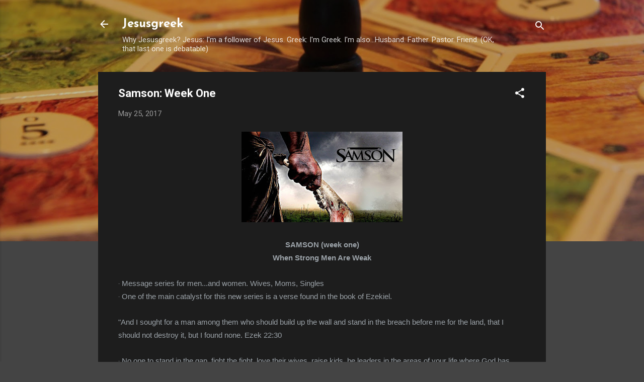

--- FILE ---
content_type: text/html; charset=UTF-8
request_url: https://michaelgianopulos.blogspot.com/2017/05/samson-week-one.html
body_size: 27284
content:
<!DOCTYPE html>
<html dir='ltr' lang='en'>
<head>
<meta content='width=device-width, initial-scale=1' name='viewport'/>
<title>Samson: Week One</title>
<meta content='text/html; charset=UTF-8' http-equiv='Content-Type'/>
<!-- Chrome, Firefox OS and Opera -->
<meta content='#444444' name='theme-color'/>
<!-- Windows Phone -->
<meta content='#444444' name='msapplication-navbutton-color'/>
<meta content='blogger' name='generator'/>
<link href='https://michaelgianopulos.blogspot.com/favicon.ico' rel='icon' type='image/x-icon'/>
<link href='http://michaelgianopulos.blogspot.com/2017/05/samson-week-one.html' rel='canonical'/>
<link rel="alternate" type="application/atom+xml" title="Jesusgreek - Atom" href="https://michaelgianopulos.blogspot.com/feeds/posts/default" />
<link rel="alternate" type="application/rss+xml" title="Jesusgreek - RSS" href="https://michaelgianopulos.blogspot.com/feeds/posts/default?alt=rss" />
<link rel="service.post" type="application/atom+xml" title="Jesusgreek - Atom" href="https://www.blogger.com/feeds/19894927/posts/default" />

<link rel="alternate" type="application/atom+xml" title="Jesusgreek - Atom" href="https://michaelgianopulos.blogspot.com/feeds/7101946244033920282/comments/default" />
<!--Can't find substitution for tag [blog.ieCssRetrofitLinks]-->
<link href='https://blogger.googleusercontent.com/img/b/R29vZ2xl/AVvXsEjTPiigBFC9uP3PCXVR5RhtiffLCW4JVTpBG_0W9TKlTSdvKf39KgXO8OM25uVHlYiwvxCNDrU__S4tGDhpNPwBcYYoMnSeTuKKidj-8Mugq4QBqWFwCZ4_XZJ0H72YPA3YkQ52tw/s320/samson+2.jpg' rel='image_src'/>
<meta content='http://michaelgianopulos.blogspot.com/2017/05/samson-week-one.html' property='og:url'/>
<meta content='Samson: Week One' property='og:title'/>
<meta content='    SAMSON (week one)   When Strong Men Are Weak     ·   Message series for men...and women. Wives, Moms, Singles   ·   One of the main cata...' property='og:description'/>
<meta content='https://blogger.googleusercontent.com/img/b/R29vZ2xl/AVvXsEjTPiigBFC9uP3PCXVR5RhtiffLCW4JVTpBG_0W9TKlTSdvKf39KgXO8OM25uVHlYiwvxCNDrU__S4tGDhpNPwBcYYoMnSeTuKKidj-8Mugq4QBqWFwCZ4_XZJ0H72YPA3YkQ52tw/w1200-h630-p-k-no-nu/samson+2.jpg' property='og:image'/>
<style type='text/css'>@font-face{font-family:'Josefin Sans';font-style:normal;font-weight:700;font-display:swap;src:url(//fonts.gstatic.com/s/josefinsans/v34/Qw3PZQNVED7rKGKxtqIqX5E-AVSJrOCfjY46_N_XbMlhLybpUVzEEaq2.woff2)format('woff2');unicode-range:U+0102-0103,U+0110-0111,U+0128-0129,U+0168-0169,U+01A0-01A1,U+01AF-01B0,U+0300-0301,U+0303-0304,U+0308-0309,U+0323,U+0329,U+1EA0-1EF9,U+20AB;}@font-face{font-family:'Josefin Sans';font-style:normal;font-weight:700;font-display:swap;src:url(//fonts.gstatic.com/s/josefinsans/v34/Qw3PZQNVED7rKGKxtqIqX5E-AVSJrOCfjY46_N_XbMhhLybpUVzEEaq2.woff2)format('woff2');unicode-range:U+0100-02BA,U+02BD-02C5,U+02C7-02CC,U+02CE-02D7,U+02DD-02FF,U+0304,U+0308,U+0329,U+1D00-1DBF,U+1E00-1E9F,U+1EF2-1EFF,U+2020,U+20A0-20AB,U+20AD-20C0,U+2113,U+2C60-2C7F,U+A720-A7FF;}@font-face{font-family:'Josefin Sans';font-style:normal;font-weight:700;font-display:swap;src:url(//fonts.gstatic.com/s/josefinsans/v34/Qw3PZQNVED7rKGKxtqIqX5E-AVSJrOCfjY46_N_XbMZhLybpUVzEEQ.woff2)format('woff2');unicode-range:U+0000-00FF,U+0131,U+0152-0153,U+02BB-02BC,U+02C6,U+02DA,U+02DC,U+0304,U+0308,U+0329,U+2000-206F,U+20AC,U+2122,U+2191,U+2193,U+2212,U+2215,U+FEFF,U+FFFD;}@font-face{font-family:'Roboto';font-style:italic;font-weight:300;font-stretch:100%;font-display:swap;src:url(//fonts.gstatic.com/s/roboto/v50/KFOKCnqEu92Fr1Mu53ZEC9_Vu3r1gIhOszmOClHrs6ljXfMMLt_QuAX-k3Yi128m0kN2.woff2)format('woff2');unicode-range:U+0460-052F,U+1C80-1C8A,U+20B4,U+2DE0-2DFF,U+A640-A69F,U+FE2E-FE2F;}@font-face{font-family:'Roboto';font-style:italic;font-weight:300;font-stretch:100%;font-display:swap;src:url(//fonts.gstatic.com/s/roboto/v50/KFOKCnqEu92Fr1Mu53ZEC9_Vu3r1gIhOszmOClHrs6ljXfMMLt_QuAz-k3Yi128m0kN2.woff2)format('woff2');unicode-range:U+0301,U+0400-045F,U+0490-0491,U+04B0-04B1,U+2116;}@font-face{font-family:'Roboto';font-style:italic;font-weight:300;font-stretch:100%;font-display:swap;src:url(//fonts.gstatic.com/s/roboto/v50/KFOKCnqEu92Fr1Mu53ZEC9_Vu3r1gIhOszmOClHrs6ljXfMMLt_QuAT-k3Yi128m0kN2.woff2)format('woff2');unicode-range:U+1F00-1FFF;}@font-face{font-family:'Roboto';font-style:italic;font-weight:300;font-stretch:100%;font-display:swap;src:url(//fonts.gstatic.com/s/roboto/v50/KFOKCnqEu92Fr1Mu53ZEC9_Vu3r1gIhOszmOClHrs6ljXfMMLt_QuAv-k3Yi128m0kN2.woff2)format('woff2');unicode-range:U+0370-0377,U+037A-037F,U+0384-038A,U+038C,U+038E-03A1,U+03A3-03FF;}@font-face{font-family:'Roboto';font-style:italic;font-weight:300;font-stretch:100%;font-display:swap;src:url(//fonts.gstatic.com/s/roboto/v50/KFOKCnqEu92Fr1Mu53ZEC9_Vu3r1gIhOszmOClHrs6ljXfMMLt_QuHT-k3Yi128m0kN2.woff2)format('woff2');unicode-range:U+0302-0303,U+0305,U+0307-0308,U+0310,U+0312,U+0315,U+031A,U+0326-0327,U+032C,U+032F-0330,U+0332-0333,U+0338,U+033A,U+0346,U+034D,U+0391-03A1,U+03A3-03A9,U+03B1-03C9,U+03D1,U+03D5-03D6,U+03F0-03F1,U+03F4-03F5,U+2016-2017,U+2034-2038,U+203C,U+2040,U+2043,U+2047,U+2050,U+2057,U+205F,U+2070-2071,U+2074-208E,U+2090-209C,U+20D0-20DC,U+20E1,U+20E5-20EF,U+2100-2112,U+2114-2115,U+2117-2121,U+2123-214F,U+2190,U+2192,U+2194-21AE,U+21B0-21E5,U+21F1-21F2,U+21F4-2211,U+2213-2214,U+2216-22FF,U+2308-230B,U+2310,U+2319,U+231C-2321,U+2336-237A,U+237C,U+2395,U+239B-23B7,U+23D0,U+23DC-23E1,U+2474-2475,U+25AF,U+25B3,U+25B7,U+25BD,U+25C1,U+25CA,U+25CC,U+25FB,U+266D-266F,U+27C0-27FF,U+2900-2AFF,U+2B0E-2B11,U+2B30-2B4C,U+2BFE,U+3030,U+FF5B,U+FF5D,U+1D400-1D7FF,U+1EE00-1EEFF;}@font-face{font-family:'Roboto';font-style:italic;font-weight:300;font-stretch:100%;font-display:swap;src:url(//fonts.gstatic.com/s/roboto/v50/KFOKCnqEu92Fr1Mu53ZEC9_Vu3r1gIhOszmOClHrs6ljXfMMLt_QuGb-k3Yi128m0kN2.woff2)format('woff2');unicode-range:U+0001-000C,U+000E-001F,U+007F-009F,U+20DD-20E0,U+20E2-20E4,U+2150-218F,U+2190,U+2192,U+2194-2199,U+21AF,U+21E6-21F0,U+21F3,U+2218-2219,U+2299,U+22C4-22C6,U+2300-243F,U+2440-244A,U+2460-24FF,U+25A0-27BF,U+2800-28FF,U+2921-2922,U+2981,U+29BF,U+29EB,U+2B00-2BFF,U+4DC0-4DFF,U+FFF9-FFFB,U+10140-1018E,U+10190-1019C,U+101A0,U+101D0-101FD,U+102E0-102FB,U+10E60-10E7E,U+1D2C0-1D2D3,U+1D2E0-1D37F,U+1F000-1F0FF,U+1F100-1F1AD,U+1F1E6-1F1FF,U+1F30D-1F30F,U+1F315,U+1F31C,U+1F31E,U+1F320-1F32C,U+1F336,U+1F378,U+1F37D,U+1F382,U+1F393-1F39F,U+1F3A7-1F3A8,U+1F3AC-1F3AF,U+1F3C2,U+1F3C4-1F3C6,U+1F3CA-1F3CE,U+1F3D4-1F3E0,U+1F3ED,U+1F3F1-1F3F3,U+1F3F5-1F3F7,U+1F408,U+1F415,U+1F41F,U+1F426,U+1F43F,U+1F441-1F442,U+1F444,U+1F446-1F449,U+1F44C-1F44E,U+1F453,U+1F46A,U+1F47D,U+1F4A3,U+1F4B0,U+1F4B3,U+1F4B9,U+1F4BB,U+1F4BF,U+1F4C8-1F4CB,U+1F4D6,U+1F4DA,U+1F4DF,U+1F4E3-1F4E6,U+1F4EA-1F4ED,U+1F4F7,U+1F4F9-1F4FB,U+1F4FD-1F4FE,U+1F503,U+1F507-1F50B,U+1F50D,U+1F512-1F513,U+1F53E-1F54A,U+1F54F-1F5FA,U+1F610,U+1F650-1F67F,U+1F687,U+1F68D,U+1F691,U+1F694,U+1F698,U+1F6AD,U+1F6B2,U+1F6B9-1F6BA,U+1F6BC,U+1F6C6-1F6CF,U+1F6D3-1F6D7,U+1F6E0-1F6EA,U+1F6F0-1F6F3,U+1F6F7-1F6FC,U+1F700-1F7FF,U+1F800-1F80B,U+1F810-1F847,U+1F850-1F859,U+1F860-1F887,U+1F890-1F8AD,U+1F8B0-1F8BB,U+1F8C0-1F8C1,U+1F900-1F90B,U+1F93B,U+1F946,U+1F984,U+1F996,U+1F9E9,U+1FA00-1FA6F,U+1FA70-1FA7C,U+1FA80-1FA89,U+1FA8F-1FAC6,U+1FACE-1FADC,U+1FADF-1FAE9,U+1FAF0-1FAF8,U+1FB00-1FBFF;}@font-face{font-family:'Roboto';font-style:italic;font-weight:300;font-stretch:100%;font-display:swap;src:url(//fonts.gstatic.com/s/roboto/v50/KFOKCnqEu92Fr1Mu53ZEC9_Vu3r1gIhOszmOClHrs6ljXfMMLt_QuAf-k3Yi128m0kN2.woff2)format('woff2');unicode-range:U+0102-0103,U+0110-0111,U+0128-0129,U+0168-0169,U+01A0-01A1,U+01AF-01B0,U+0300-0301,U+0303-0304,U+0308-0309,U+0323,U+0329,U+1EA0-1EF9,U+20AB;}@font-face{font-family:'Roboto';font-style:italic;font-weight:300;font-stretch:100%;font-display:swap;src:url(//fonts.gstatic.com/s/roboto/v50/KFOKCnqEu92Fr1Mu53ZEC9_Vu3r1gIhOszmOClHrs6ljXfMMLt_QuAb-k3Yi128m0kN2.woff2)format('woff2');unicode-range:U+0100-02BA,U+02BD-02C5,U+02C7-02CC,U+02CE-02D7,U+02DD-02FF,U+0304,U+0308,U+0329,U+1D00-1DBF,U+1E00-1E9F,U+1EF2-1EFF,U+2020,U+20A0-20AB,U+20AD-20C0,U+2113,U+2C60-2C7F,U+A720-A7FF;}@font-face{font-family:'Roboto';font-style:italic;font-weight:300;font-stretch:100%;font-display:swap;src:url(//fonts.gstatic.com/s/roboto/v50/KFOKCnqEu92Fr1Mu53ZEC9_Vu3r1gIhOszmOClHrs6ljXfMMLt_QuAj-k3Yi128m0g.woff2)format('woff2');unicode-range:U+0000-00FF,U+0131,U+0152-0153,U+02BB-02BC,U+02C6,U+02DA,U+02DC,U+0304,U+0308,U+0329,U+2000-206F,U+20AC,U+2122,U+2191,U+2193,U+2212,U+2215,U+FEFF,U+FFFD;}@font-face{font-family:'Roboto';font-style:normal;font-weight:400;font-stretch:100%;font-display:swap;src:url(//fonts.gstatic.com/s/roboto/v50/KFO7CnqEu92Fr1ME7kSn66aGLdTylUAMa3GUBHMdazTgWw.woff2)format('woff2');unicode-range:U+0460-052F,U+1C80-1C8A,U+20B4,U+2DE0-2DFF,U+A640-A69F,U+FE2E-FE2F;}@font-face{font-family:'Roboto';font-style:normal;font-weight:400;font-stretch:100%;font-display:swap;src:url(//fonts.gstatic.com/s/roboto/v50/KFO7CnqEu92Fr1ME7kSn66aGLdTylUAMa3iUBHMdazTgWw.woff2)format('woff2');unicode-range:U+0301,U+0400-045F,U+0490-0491,U+04B0-04B1,U+2116;}@font-face{font-family:'Roboto';font-style:normal;font-weight:400;font-stretch:100%;font-display:swap;src:url(//fonts.gstatic.com/s/roboto/v50/KFO7CnqEu92Fr1ME7kSn66aGLdTylUAMa3CUBHMdazTgWw.woff2)format('woff2');unicode-range:U+1F00-1FFF;}@font-face{font-family:'Roboto';font-style:normal;font-weight:400;font-stretch:100%;font-display:swap;src:url(//fonts.gstatic.com/s/roboto/v50/KFO7CnqEu92Fr1ME7kSn66aGLdTylUAMa3-UBHMdazTgWw.woff2)format('woff2');unicode-range:U+0370-0377,U+037A-037F,U+0384-038A,U+038C,U+038E-03A1,U+03A3-03FF;}@font-face{font-family:'Roboto';font-style:normal;font-weight:400;font-stretch:100%;font-display:swap;src:url(//fonts.gstatic.com/s/roboto/v50/KFO7CnqEu92Fr1ME7kSn66aGLdTylUAMawCUBHMdazTgWw.woff2)format('woff2');unicode-range:U+0302-0303,U+0305,U+0307-0308,U+0310,U+0312,U+0315,U+031A,U+0326-0327,U+032C,U+032F-0330,U+0332-0333,U+0338,U+033A,U+0346,U+034D,U+0391-03A1,U+03A3-03A9,U+03B1-03C9,U+03D1,U+03D5-03D6,U+03F0-03F1,U+03F4-03F5,U+2016-2017,U+2034-2038,U+203C,U+2040,U+2043,U+2047,U+2050,U+2057,U+205F,U+2070-2071,U+2074-208E,U+2090-209C,U+20D0-20DC,U+20E1,U+20E5-20EF,U+2100-2112,U+2114-2115,U+2117-2121,U+2123-214F,U+2190,U+2192,U+2194-21AE,U+21B0-21E5,U+21F1-21F2,U+21F4-2211,U+2213-2214,U+2216-22FF,U+2308-230B,U+2310,U+2319,U+231C-2321,U+2336-237A,U+237C,U+2395,U+239B-23B7,U+23D0,U+23DC-23E1,U+2474-2475,U+25AF,U+25B3,U+25B7,U+25BD,U+25C1,U+25CA,U+25CC,U+25FB,U+266D-266F,U+27C0-27FF,U+2900-2AFF,U+2B0E-2B11,U+2B30-2B4C,U+2BFE,U+3030,U+FF5B,U+FF5D,U+1D400-1D7FF,U+1EE00-1EEFF;}@font-face{font-family:'Roboto';font-style:normal;font-weight:400;font-stretch:100%;font-display:swap;src:url(//fonts.gstatic.com/s/roboto/v50/KFO7CnqEu92Fr1ME7kSn66aGLdTylUAMaxKUBHMdazTgWw.woff2)format('woff2');unicode-range:U+0001-000C,U+000E-001F,U+007F-009F,U+20DD-20E0,U+20E2-20E4,U+2150-218F,U+2190,U+2192,U+2194-2199,U+21AF,U+21E6-21F0,U+21F3,U+2218-2219,U+2299,U+22C4-22C6,U+2300-243F,U+2440-244A,U+2460-24FF,U+25A0-27BF,U+2800-28FF,U+2921-2922,U+2981,U+29BF,U+29EB,U+2B00-2BFF,U+4DC0-4DFF,U+FFF9-FFFB,U+10140-1018E,U+10190-1019C,U+101A0,U+101D0-101FD,U+102E0-102FB,U+10E60-10E7E,U+1D2C0-1D2D3,U+1D2E0-1D37F,U+1F000-1F0FF,U+1F100-1F1AD,U+1F1E6-1F1FF,U+1F30D-1F30F,U+1F315,U+1F31C,U+1F31E,U+1F320-1F32C,U+1F336,U+1F378,U+1F37D,U+1F382,U+1F393-1F39F,U+1F3A7-1F3A8,U+1F3AC-1F3AF,U+1F3C2,U+1F3C4-1F3C6,U+1F3CA-1F3CE,U+1F3D4-1F3E0,U+1F3ED,U+1F3F1-1F3F3,U+1F3F5-1F3F7,U+1F408,U+1F415,U+1F41F,U+1F426,U+1F43F,U+1F441-1F442,U+1F444,U+1F446-1F449,U+1F44C-1F44E,U+1F453,U+1F46A,U+1F47D,U+1F4A3,U+1F4B0,U+1F4B3,U+1F4B9,U+1F4BB,U+1F4BF,U+1F4C8-1F4CB,U+1F4D6,U+1F4DA,U+1F4DF,U+1F4E3-1F4E6,U+1F4EA-1F4ED,U+1F4F7,U+1F4F9-1F4FB,U+1F4FD-1F4FE,U+1F503,U+1F507-1F50B,U+1F50D,U+1F512-1F513,U+1F53E-1F54A,U+1F54F-1F5FA,U+1F610,U+1F650-1F67F,U+1F687,U+1F68D,U+1F691,U+1F694,U+1F698,U+1F6AD,U+1F6B2,U+1F6B9-1F6BA,U+1F6BC,U+1F6C6-1F6CF,U+1F6D3-1F6D7,U+1F6E0-1F6EA,U+1F6F0-1F6F3,U+1F6F7-1F6FC,U+1F700-1F7FF,U+1F800-1F80B,U+1F810-1F847,U+1F850-1F859,U+1F860-1F887,U+1F890-1F8AD,U+1F8B0-1F8BB,U+1F8C0-1F8C1,U+1F900-1F90B,U+1F93B,U+1F946,U+1F984,U+1F996,U+1F9E9,U+1FA00-1FA6F,U+1FA70-1FA7C,U+1FA80-1FA89,U+1FA8F-1FAC6,U+1FACE-1FADC,U+1FADF-1FAE9,U+1FAF0-1FAF8,U+1FB00-1FBFF;}@font-face{font-family:'Roboto';font-style:normal;font-weight:400;font-stretch:100%;font-display:swap;src:url(//fonts.gstatic.com/s/roboto/v50/KFO7CnqEu92Fr1ME7kSn66aGLdTylUAMa3OUBHMdazTgWw.woff2)format('woff2');unicode-range:U+0102-0103,U+0110-0111,U+0128-0129,U+0168-0169,U+01A0-01A1,U+01AF-01B0,U+0300-0301,U+0303-0304,U+0308-0309,U+0323,U+0329,U+1EA0-1EF9,U+20AB;}@font-face{font-family:'Roboto';font-style:normal;font-weight:400;font-stretch:100%;font-display:swap;src:url(//fonts.gstatic.com/s/roboto/v50/KFO7CnqEu92Fr1ME7kSn66aGLdTylUAMa3KUBHMdazTgWw.woff2)format('woff2');unicode-range:U+0100-02BA,U+02BD-02C5,U+02C7-02CC,U+02CE-02D7,U+02DD-02FF,U+0304,U+0308,U+0329,U+1D00-1DBF,U+1E00-1E9F,U+1EF2-1EFF,U+2020,U+20A0-20AB,U+20AD-20C0,U+2113,U+2C60-2C7F,U+A720-A7FF;}@font-face{font-family:'Roboto';font-style:normal;font-weight:400;font-stretch:100%;font-display:swap;src:url(//fonts.gstatic.com/s/roboto/v50/KFO7CnqEu92Fr1ME7kSn66aGLdTylUAMa3yUBHMdazQ.woff2)format('woff2');unicode-range:U+0000-00FF,U+0131,U+0152-0153,U+02BB-02BC,U+02C6,U+02DA,U+02DC,U+0304,U+0308,U+0329,U+2000-206F,U+20AC,U+2122,U+2191,U+2193,U+2212,U+2215,U+FEFF,U+FFFD;}@font-face{font-family:'Roboto';font-style:normal;font-weight:700;font-stretch:100%;font-display:swap;src:url(//fonts.gstatic.com/s/roboto/v50/KFO7CnqEu92Fr1ME7kSn66aGLdTylUAMa3GUBHMdazTgWw.woff2)format('woff2');unicode-range:U+0460-052F,U+1C80-1C8A,U+20B4,U+2DE0-2DFF,U+A640-A69F,U+FE2E-FE2F;}@font-face{font-family:'Roboto';font-style:normal;font-weight:700;font-stretch:100%;font-display:swap;src:url(//fonts.gstatic.com/s/roboto/v50/KFO7CnqEu92Fr1ME7kSn66aGLdTylUAMa3iUBHMdazTgWw.woff2)format('woff2');unicode-range:U+0301,U+0400-045F,U+0490-0491,U+04B0-04B1,U+2116;}@font-face{font-family:'Roboto';font-style:normal;font-weight:700;font-stretch:100%;font-display:swap;src:url(//fonts.gstatic.com/s/roboto/v50/KFO7CnqEu92Fr1ME7kSn66aGLdTylUAMa3CUBHMdazTgWw.woff2)format('woff2');unicode-range:U+1F00-1FFF;}@font-face{font-family:'Roboto';font-style:normal;font-weight:700;font-stretch:100%;font-display:swap;src:url(//fonts.gstatic.com/s/roboto/v50/KFO7CnqEu92Fr1ME7kSn66aGLdTylUAMa3-UBHMdazTgWw.woff2)format('woff2');unicode-range:U+0370-0377,U+037A-037F,U+0384-038A,U+038C,U+038E-03A1,U+03A3-03FF;}@font-face{font-family:'Roboto';font-style:normal;font-weight:700;font-stretch:100%;font-display:swap;src:url(//fonts.gstatic.com/s/roboto/v50/KFO7CnqEu92Fr1ME7kSn66aGLdTylUAMawCUBHMdazTgWw.woff2)format('woff2');unicode-range:U+0302-0303,U+0305,U+0307-0308,U+0310,U+0312,U+0315,U+031A,U+0326-0327,U+032C,U+032F-0330,U+0332-0333,U+0338,U+033A,U+0346,U+034D,U+0391-03A1,U+03A3-03A9,U+03B1-03C9,U+03D1,U+03D5-03D6,U+03F0-03F1,U+03F4-03F5,U+2016-2017,U+2034-2038,U+203C,U+2040,U+2043,U+2047,U+2050,U+2057,U+205F,U+2070-2071,U+2074-208E,U+2090-209C,U+20D0-20DC,U+20E1,U+20E5-20EF,U+2100-2112,U+2114-2115,U+2117-2121,U+2123-214F,U+2190,U+2192,U+2194-21AE,U+21B0-21E5,U+21F1-21F2,U+21F4-2211,U+2213-2214,U+2216-22FF,U+2308-230B,U+2310,U+2319,U+231C-2321,U+2336-237A,U+237C,U+2395,U+239B-23B7,U+23D0,U+23DC-23E1,U+2474-2475,U+25AF,U+25B3,U+25B7,U+25BD,U+25C1,U+25CA,U+25CC,U+25FB,U+266D-266F,U+27C0-27FF,U+2900-2AFF,U+2B0E-2B11,U+2B30-2B4C,U+2BFE,U+3030,U+FF5B,U+FF5D,U+1D400-1D7FF,U+1EE00-1EEFF;}@font-face{font-family:'Roboto';font-style:normal;font-weight:700;font-stretch:100%;font-display:swap;src:url(//fonts.gstatic.com/s/roboto/v50/KFO7CnqEu92Fr1ME7kSn66aGLdTylUAMaxKUBHMdazTgWw.woff2)format('woff2');unicode-range:U+0001-000C,U+000E-001F,U+007F-009F,U+20DD-20E0,U+20E2-20E4,U+2150-218F,U+2190,U+2192,U+2194-2199,U+21AF,U+21E6-21F0,U+21F3,U+2218-2219,U+2299,U+22C4-22C6,U+2300-243F,U+2440-244A,U+2460-24FF,U+25A0-27BF,U+2800-28FF,U+2921-2922,U+2981,U+29BF,U+29EB,U+2B00-2BFF,U+4DC0-4DFF,U+FFF9-FFFB,U+10140-1018E,U+10190-1019C,U+101A0,U+101D0-101FD,U+102E0-102FB,U+10E60-10E7E,U+1D2C0-1D2D3,U+1D2E0-1D37F,U+1F000-1F0FF,U+1F100-1F1AD,U+1F1E6-1F1FF,U+1F30D-1F30F,U+1F315,U+1F31C,U+1F31E,U+1F320-1F32C,U+1F336,U+1F378,U+1F37D,U+1F382,U+1F393-1F39F,U+1F3A7-1F3A8,U+1F3AC-1F3AF,U+1F3C2,U+1F3C4-1F3C6,U+1F3CA-1F3CE,U+1F3D4-1F3E0,U+1F3ED,U+1F3F1-1F3F3,U+1F3F5-1F3F7,U+1F408,U+1F415,U+1F41F,U+1F426,U+1F43F,U+1F441-1F442,U+1F444,U+1F446-1F449,U+1F44C-1F44E,U+1F453,U+1F46A,U+1F47D,U+1F4A3,U+1F4B0,U+1F4B3,U+1F4B9,U+1F4BB,U+1F4BF,U+1F4C8-1F4CB,U+1F4D6,U+1F4DA,U+1F4DF,U+1F4E3-1F4E6,U+1F4EA-1F4ED,U+1F4F7,U+1F4F9-1F4FB,U+1F4FD-1F4FE,U+1F503,U+1F507-1F50B,U+1F50D,U+1F512-1F513,U+1F53E-1F54A,U+1F54F-1F5FA,U+1F610,U+1F650-1F67F,U+1F687,U+1F68D,U+1F691,U+1F694,U+1F698,U+1F6AD,U+1F6B2,U+1F6B9-1F6BA,U+1F6BC,U+1F6C6-1F6CF,U+1F6D3-1F6D7,U+1F6E0-1F6EA,U+1F6F0-1F6F3,U+1F6F7-1F6FC,U+1F700-1F7FF,U+1F800-1F80B,U+1F810-1F847,U+1F850-1F859,U+1F860-1F887,U+1F890-1F8AD,U+1F8B0-1F8BB,U+1F8C0-1F8C1,U+1F900-1F90B,U+1F93B,U+1F946,U+1F984,U+1F996,U+1F9E9,U+1FA00-1FA6F,U+1FA70-1FA7C,U+1FA80-1FA89,U+1FA8F-1FAC6,U+1FACE-1FADC,U+1FADF-1FAE9,U+1FAF0-1FAF8,U+1FB00-1FBFF;}@font-face{font-family:'Roboto';font-style:normal;font-weight:700;font-stretch:100%;font-display:swap;src:url(//fonts.gstatic.com/s/roboto/v50/KFO7CnqEu92Fr1ME7kSn66aGLdTylUAMa3OUBHMdazTgWw.woff2)format('woff2');unicode-range:U+0102-0103,U+0110-0111,U+0128-0129,U+0168-0169,U+01A0-01A1,U+01AF-01B0,U+0300-0301,U+0303-0304,U+0308-0309,U+0323,U+0329,U+1EA0-1EF9,U+20AB;}@font-face{font-family:'Roboto';font-style:normal;font-weight:700;font-stretch:100%;font-display:swap;src:url(//fonts.gstatic.com/s/roboto/v50/KFO7CnqEu92Fr1ME7kSn66aGLdTylUAMa3KUBHMdazTgWw.woff2)format('woff2');unicode-range:U+0100-02BA,U+02BD-02C5,U+02C7-02CC,U+02CE-02D7,U+02DD-02FF,U+0304,U+0308,U+0329,U+1D00-1DBF,U+1E00-1E9F,U+1EF2-1EFF,U+2020,U+20A0-20AB,U+20AD-20C0,U+2113,U+2C60-2C7F,U+A720-A7FF;}@font-face{font-family:'Roboto';font-style:normal;font-weight:700;font-stretch:100%;font-display:swap;src:url(//fonts.gstatic.com/s/roboto/v50/KFO7CnqEu92Fr1ME7kSn66aGLdTylUAMa3yUBHMdazQ.woff2)format('woff2');unicode-range:U+0000-00FF,U+0131,U+0152-0153,U+02BB-02BC,U+02C6,U+02DA,U+02DC,U+0304,U+0308,U+0329,U+2000-206F,U+20AC,U+2122,U+2191,U+2193,U+2212,U+2215,U+FEFF,U+FFFD;}</style>
<style id='page-skin-1' type='text/css'><!--
/*! normalize.css v3.0.1 | MIT License | git.io/normalize */html{font-family:sans-serif;-ms-text-size-adjust:100%;-webkit-text-size-adjust:100%}body{margin:0}article,aside,details,figcaption,figure,footer,header,hgroup,main,nav,section,summary{display:block}audio,canvas,progress,video{display:inline-block;vertical-align:baseline}audio:not([controls]){display:none;height:0}[hidden],template{display:none}a{background:transparent}a:active,a:hover{outline:0}abbr[title]{border-bottom:1px dotted}b,strong{font-weight:bold}dfn{font-style:italic}h1{font-size:2em;margin:.67em 0}mark{background:#ff0;color:#000}small{font-size:80%}sub,sup{font-size:75%;line-height:0;position:relative;vertical-align:baseline}sup{top:-0.5em}sub{bottom:-0.25em}img{border:0}svg:not(:root){overflow:hidden}figure{margin:1em 40px}hr{-moz-box-sizing:content-box;box-sizing:content-box;height:0}pre{overflow:auto}code,kbd,pre,samp{font-family:monospace,monospace;font-size:1em}button,input,optgroup,select,textarea{color:inherit;font:inherit;margin:0}button{overflow:visible}button,select{text-transform:none}button,html input[type="button"],input[type="reset"],input[type="submit"]{-webkit-appearance:button;cursor:pointer}button[disabled],html input[disabled]{cursor:default}button::-moz-focus-inner,input::-moz-focus-inner{border:0;padding:0}input{line-height:normal}input[type="checkbox"],input[type="radio"]{box-sizing:border-box;padding:0}input[type="number"]::-webkit-inner-spin-button,input[type="number"]::-webkit-outer-spin-button{height:auto}input[type="search"]{-webkit-appearance:textfield;-moz-box-sizing:content-box;-webkit-box-sizing:content-box;box-sizing:content-box}input[type="search"]::-webkit-search-cancel-button,input[type="search"]::-webkit-search-decoration{-webkit-appearance:none}fieldset{border:1px solid #c0c0c0;margin:0 2px;padding:.35em .625em .75em}legend{border:0;padding:0}textarea{overflow:auto}optgroup{font-weight:bold}table{border-collapse:collapse;border-spacing:0}td,th{padding:0}
/*!************************************************
* Blogger Template Style
* Name: Contempo
**************************************************/
body{
overflow-wrap:break-word;
word-break:break-word;
word-wrap:break-word
}
.hidden{
display:none
}
.invisible{
visibility:hidden
}
.container::after,.float-container::after{
clear:both;
content:"";
display:table
}
.clearboth{
clear:both
}
#comments .comment .comment-actions,.subscribe-popup .FollowByEmail .follow-by-email-submit,.widget.Profile .profile-link,.widget.Profile .profile-link.visit-profile{
background:0 0;
border:0;
box-shadow:none;
color:#2196f3;
cursor:pointer;
font-size:14px;
font-weight:700;
outline:0;
text-decoration:none;
text-transform:uppercase;
width:auto
}
.dim-overlay{
background-color:rgba(0,0,0,.54);
height:100vh;
left:0;
position:fixed;
top:0;
width:100%
}
#sharing-dim-overlay{
background-color:transparent
}
input::-ms-clear{
display:none
}
.blogger-logo,.svg-icon-24.blogger-logo{
fill:#ff9800;
opacity:1
}
.loading-spinner-large{
-webkit-animation:mspin-rotate 1.568s infinite linear;
animation:mspin-rotate 1.568s infinite linear;
height:48px;
overflow:hidden;
position:absolute;
width:48px;
z-index:200
}
.loading-spinner-large>div{
-webkit-animation:mspin-revrot 5332ms infinite steps(4);
animation:mspin-revrot 5332ms infinite steps(4)
}
.loading-spinner-large>div>div{
-webkit-animation:mspin-singlecolor-large-film 1333ms infinite steps(81);
animation:mspin-singlecolor-large-film 1333ms infinite steps(81);
background-size:100%;
height:48px;
width:3888px
}
.mspin-black-large>div>div,.mspin-grey_54-large>div>div{
background-image:url(https://www.blogblog.com/indie/mspin_black_large.svg)
}
.mspin-white-large>div>div{
background-image:url(https://www.blogblog.com/indie/mspin_white_large.svg)
}
.mspin-grey_54-large{
opacity:.54
}
@-webkit-keyframes mspin-singlecolor-large-film{
from{
-webkit-transform:translateX(0);
transform:translateX(0)
}
to{
-webkit-transform:translateX(-3888px);
transform:translateX(-3888px)
}
}
@keyframes mspin-singlecolor-large-film{
from{
-webkit-transform:translateX(0);
transform:translateX(0)
}
to{
-webkit-transform:translateX(-3888px);
transform:translateX(-3888px)
}
}
@-webkit-keyframes mspin-rotate{
from{
-webkit-transform:rotate(0);
transform:rotate(0)
}
to{
-webkit-transform:rotate(360deg);
transform:rotate(360deg)
}
}
@keyframes mspin-rotate{
from{
-webkit-transform:rotate(0);
transform:rotate(0)
}
to{
-webkit-transform:rotate(360deg);
transform:rotate(360deg)
}
}
@-webkit-keyframes mspin-revrot{
from{
-webkit-transform:rotate(0);
transform:rotate(0)
}
to{
-webkit-transform:rotate(-360deg);
transform:rotate(-360deg)
}
}
@keyframes mspin-revrot{
from{
-webkit-transform:rotate(0);
transform:rotate(0)
}
to{
-webkit-transform:rotate(-360deg);
transform:rotate(-360deg)
}
}
.skip-navigation{
background-color:#fff;
box-sizing:border-box;
color:#000;
display:block;
height:0;
left:0;
line-height:50px;
overflow:hidden;
padding-top:0;
position:fixed;
text-align:center;
top:0;
-webkit-transition:box-shadow .3s,height .3s,padding-top .3s;
transition:box-shadow .3s,height .3s,padding-top .3s;
width:100%;
z-index:900
}
.skip-navigation:focus{
box-shadow:0 4px 5px 0 rgba(0,0,0,.14),0 1px 10px 0 rgba(0,0,0,.12),0 2px 4px -1px rgba(0,0,0,.2);
height:50px
}
#main{
outline:0
}
.main-heading{
position:absolute;
clip:rect(1px,1px,1px,1px);
padding:0;
border:0;
height:1px;
width:1px;
overflow:hidden
}
.Attribution{
margin-top:1em;
text-align:center
}
.Attribution .blogger img,.Attribution .blogger svg{
vertical-align:bottom
}
.Attribution .blogger img{
margin-right:.5em
}
.Attribution div{
line-height:24px;
margin-top:.5em
}
.Attribution .copyright,.Attribution .image-attribution{
font-size:.7em;
margin-top:1.5em
}
.BLOG_mobile_video_class{
display:none
}
.bg-photo{
background-attachment:scroll!important
}
body .CSS_LIGHTBOX{
z-index:900
}
.extendable .show-less,.extendable .show-more{
border-color:#2196f3;
color:#2196f3;
margin-top:8px
}
.extendable .show-less.hidden,.extendable .show-more.hidden{
display:none
}
.inline-ad{
display:none;
max-width:100%;
overflow:hidden
}
.adsbygoogle{
display:block
}
#cookieChoiceInfo{
bottom:0;
top:auto
}
iframe.b-hbp-video{
border:0
}
.post-body img{
max-width:100%
}
.post-body iframe{
max-width:100%
}
.post-body a[imageanchor="1"]{
display:inline-block
}
.byline{
margin-right:1em
}
.byline:last-child{
margin-right:0
}
.link-copied-dialog{
max-width:520px;
outline:0
}
.link-copied-dialog .modal-dialog-buttons{
margin-top:8px
}
.link-copied-dialog .goog-buttonset-default{
background:0 0;
border:0
}
.link-copied-dialog .goog-buttonset-default:focus{
outline:0
}
.paging-control-container{
margin-bottom:16px
}
.paging-control-container .paging-control{
display:inline-block
}
.paging-control-container .comment-range-text::after,.paging-control-container .paging-control{
color:#2196f3
}
.paging-control-container .comment-range-text,.paging-control-container .paging-control{
margin-right:8px
}
.paging-control-container .comment-range-text::after,.paging-control-container .paging-control::after{
content:"\b7";
cursor:default;
padding-left:8px;
pointer-events:none
}
.paging-control-container .comment-range-text:last-child::after,.paging-control-container .paging-control:last-child::after{
content:none
}
.byline.reactions iframe{
height:20px
}
.b-notification{
color:#000;
background-color:#fff;
border-bottom:solid 1px #000;
box-sizing:border-box;
padding:16px 32px;
text-align:center
}
.b-notification.visible{
-webkit-transition:margin-top .3s cubic-bezier(.4,0,.2,1);
transition:margin-top .3s cubic-bezier(.4,0,.2,1)
}
.b-notification.invisible{
position:absolute
}
.b-notification-close{
position:absolute;
right:8px;
top:8px
}
.no-posts-message{
line-height:40px;
text-align:center
}
@media screen and (max-width:800px){
body.item-view .post-body a[imageanchor="1"][style*="float: left;"],body.item-view .post-body a[imageanchor="1"][style*="float: right;"]{
float:none!important;
clear:none!important
}
body.item-view .post-body a[imageanchor="1"] img{
display:block;
height:auto;
margin:0 auto
}
body.item-view .post-body>.separator:first-child>a[imageanchor="1"]:first-child{
margin-top:20px
}
.post-body a[imageanchor]{
display:block
}
body.item-view .post-body a[imageanchor="1"]{
margin-left:0!important;
margin-right:0!important
}
body.item-view .post-body a[imageanchor="1"]+a[imageanchor="1"]{
margin-top:16px
}
}
.item-control{
display:none
}
#comments{
border-top:1px dashed rgba(0,0,0,.54);
margin-top:20px;
padding:20px
}
#comments .comment-thread ol{
margin:0;
padding-left:0;
padding-left:0
}
#comments .comment .comment-replybox-single,#comments .comment-thread .comment-replies{
margin-left:60px
}
#comments .comment-thread .thread-count{
display:none
}
#comments .comment{
list-style-type:none;
padding:0 0 30px;
position:relative
}
#comments .comment .comment{
padding-bottom:8px
}
.comment .avatar-image-container{
position:absolute
}
.comment .avatar-image-container img{
border-radius:50%
}
.avatar-image-container svg,.comment .avatar-image-container .avatar-icon{
border-radius:50%;
border:solid 1px #ffffff;
box-sizing:border-box;
fill:#ffffff;
height:35px;
margin:0;
padding:7px;
width:35px
}
.comment .comment-block{
margin-top:10px;
margin-left:60px;
padding-bottom:0
}
#comments .comment-author-header-wrapper{
margin-left:40px
}
#comments .comment .thread-expanded .comment-block{
padding-bottom:20px
}
#comments .comment .comment-header .user,#comments .comment .comment-header .user a{
color:#ffffff;
font-style:normal;
font-weight:700
}
#comments .comment .comment-actions{
bottom:0;
margin-bottom:15px;
position:absolute
}
#comments .comment .comment-actions>*{
margin-right:8px
}
#comments .comment .comment-header .datetime{
bottom:0;
color:rgba(255,255,255,.54);
display:inline-block;
font-size:13px;
font-style:italic;
margin-left:8px
}
#comments .comment .comment-footer .comment-timestamp a,#comments .comment .comment-header .datetime a{
color:rgba(255,255,255,.54)
}
#comments .comment .comment-content,.comment .comment-body{
margin-top:12px;
word-break:break-word
}
.comment-body{
margin-bottom:12px
}
#comments.embed[data-num-comments="0"]{
border:0;
margin-top:0;
padding-top:0
}
#comments.embed[data-num-comments="0"] #comment-post-message,#comments.embed[data-num-comments="0"] div.comment-form>p,#comments.embed[data-num-comments="0"] p.comment-footer{
display:none
}
#comment-editor-src{
display:none
}
.comments .comments-content .loadmore.loaded{
max-height:0;
opacity:0;
overflow:hidden
}
.extendable .remaining-items{
height:0;
overflow:hidden;
-webkit-transition:height .3s cubic-bezier(.4,0,.2,1);
transition:height .3s cubic-bezier(.4,0,.2,1)
}
.extendable .remaining-items.expanded{
height:auto
}
.svg-icon-24,.svg-icon-24-button{
cursor:pointer;
height:24px;
width:24px;
min-width:24px
}
.touch-icon{
margin:-12px;
padding:12px
}
.touch-icon:active,.touch-icon:focus{
background-color:rgba(153,153,153,.4);
border-radius:50%
}
svg:not(:root).touch-icon{
overflow:visible
}
html[dir=rtl] .rtl-reversible-icon{
-webkit-transform:scaleX(-1);
-ms-transform:scaleX(-1);
transform:scaleX(-1)
}
.svg-icon-24-button,.touch-icon-button{
background:0 0;
border:0;
margin:0;
outline:0;
padding:0
}
.touch-icon-button .touch-icon:active,.touch-icon-button .touch-icon:focus{
background-color:transparent
}
.touch-icon-button:active .touch-icon,.touch-icon-button:focus .touch-icon{
background-color:rgba(153,153,153,.4);
border-radius:50%
}
.Profile .default-avatar-wrapper .avatar-icon{
border-radius:50%;
border:solid 1px #ffffff;
box-sizing:border-box;
fill:#ffffff;
margin:0
}
.Profile .individual .default-avatar-wrapper .avatar-icon{
padding:25px
}
.Profile .individual .avatar-icon,.Profile .individual .profile-img{
height:120px;
width:120px
}
.Profile .team .default-avatar-wrapper .avatar-icon{
padding:8px
}
.Profile .team .avatar-icon,.Profile .team .default-avatar-wrapper,.Profile .team .profile-img{
height:40px;
width:40px
}
.snippet-container{
margin:0;
position:relative;
overflow:hidden
}
.snippet-fade{
bottom:0;
box-sizing:border-box;
position:absolute;
width:96px
}
.snippet-fade{
right:0
}
.snippet-fade:after{
content:"\2026"
}
.snippet-fade:after{
float:right
}
.post-bottom{
-webkit-box-align:center;
-webkit-align-items:center;
-ms-flex-align:center;
align-items:center;
display:-webkit-box;
display:-webkit-flex;
display:-ms-flexbox;
display:flex;
-webkit-flex-wrap:wrap;
-ms-flex-wrap:wrap;
flex-wrap:wrap
}
.post-footer{
-webkit-box-flex:1;
-webkit-flex:1 1 auto;
-ms-flex:1 1 auto;
flex:1 1 auto;
-webkit-flex-wrap:wrap;
-ms-flex-wrap:wrap;
flex-wrap:wrap;
-webkit-box-ordinal-group:2;
-webkit-order:1;
-ms-flex-order:1;
order:1
}
.post-footer>*{
-webkit-box-flex:0;
-webkit-flex:0 1 auto;
-ms-flex:0 1 auto;
flex:0 1 auto
}
.post-footer .byline:last-child{
margin-right:1em
}
.jump-link{
-webkit-box-flex:0;
-webkit-flex:0 0 auto;
-ms-flex:0 0 auto;
flex:0 0 auto;
-webkit-box-ordinal-group:3;
-webkit-order:2;
-ms-flex-order:2;
order:2
}
.centered-top-container.sticky{
left:0;
position:fixed;
right:0;
top:0;
width:auto;
z-index:50;
-webkit-transition-property:opacity,-webkit-transform;
transition-property:opacity,-webkit-transform;
transition-property:transform,opacity;
transition-property:transform,opacity,-webkit-transform;
-webkit-transition-duration:.2s;
transition-duration:.2s;
-webkit-transition-timing-function:cubic-bezier(.4,0,.2,1);
transition-timing-function:cubic-bezier(.4,0,.2,1)
}
.centered-top-placeholder{
display:none
}
.collapsed-header .centered-top-placeholder{
display:block
}
.centered-top-container .Header .replaced h1,.centered-top-placeholder .Header .replaced h1{
display:none
}
.centered-top-container.sticky .Header .replaced h1{
display:block
}
.centered-top-container.sticky .Header .header-widget{
background:0 0
}
.centered-top-container.sticky .Header .header-image-wrapper{
display:none
}
.centered-top-container img,.centered-top-placeholder img{
max-width:100%
}
.collapsible{
-webkit-transition:height .3s cubic-bezier(.4,0,.2,1);
transition:height .3s cubic-bezier(.4,0,.2,1)
}
.collapsible,.collapsible>summary{
display:block;
overflow:hidden
}
.collapsible>:not(summary){
display:none
}
.collapsible[open]>:not(summary){
display:block
}
.collapsible:focus,.collapsible>summary:focus{
outline:0
}
.collapsible>summary{
cursor:pointer;
display:block;
padding:0
}
.collapsible:focus>summary,.collapsible>summary:focus{
background-color:transparent
}
.collapsible>summary::-webkit-details-marker{
display:none
}
.collapsible-title{
-webkit-box-align:center;
-webkit-align-items:center;
-ms-flex-align:center;
align-items:center;
display:-webkit-box;
display:-webkit-flex;
display:-ms-flexbox;
display:flex
}
.collapsible-title .title{
-webkit-box-flex:1;
-webkit-flex:1 1 auto;
-ms-flex:1 1 auto;
flex:1 1 auto;
-webkit-box-ordinal-group:1;
-webkit-order:0;
-ms-flex-order:0;
order:0;
overflow:hidden;
text-overflow:ellipsis;
white-space:nowrap
}
.collapsible-title .chevron-down,.collapsible[open] .collapsible-title .chevron-up{
display:block
}
.collapsible-title .chevron-up,.collapsible[open] .collapsible-title .chevron-down{
display:none
}
.flat-button{
cursor:pointer;
display:inline-block;
font-weight:700;
text-transform:uppercase;
border-radius:2px;
padding:8px;
margin:-8px
}
.flat-icon-button{
background:0 0;
border:0;
margin:0;
outline:0;
padding:0;
margin:-12px;
padding:12px;
cursor:pointer;
box-sizing:content-box;
display:inline-block;
line-height:0
}
.flat-icon-button,.flat-icon-button .splash-wrapper{
border-radius:50%
}
.flat-icon-button .splash.animate{
-webkit-animation-duration:.3s;
animation-duration:.3s
}
.overflowable-container{
max-height:46px;
overflow:hidden;
position:relative
}
.overflow-button{
cursor:pointer
}
#overflowable-dim-overlay{
background:0 0
}
.overflow-popup{
box-shadow:0 2px 2px 0 rgba(0,0,0,.14),0 3px 1px -2px rgba(0,0,0,.2),0 1px 5px 0 rgba(0,0,0,.12);
background-color:#1d1d1d;
left:0;
max-width:calc(100% - 32px);
position:absolute;
top:0;
visibility:hidden;
z-index:101
}
.overflow-popup ul{
list-style:none
}
.overflow-popup .tabs li,.overflow-popup li{
display:block;
height:auto
}
.overflow-popup .tabs li{
padding-left:0;
padding-right:0
}
.overflow-button.hidden,.overflow-popup .tabs li.hidden,.overflow-popup li.hidden{
display:none
}
.pill-button{
background:0 0;
border:1px solid;
border-radius:12px;
cursor:pointer;
display:inline-block;
padding:4px 16px;
text-transform:uppercase
}
.ripple{
position:relative
}
.ripple>*{
z-index:1
}
.splash-wrapper{
bottom:0;
left:0;
overflow:hidden;
pointer-events:none;
position:absolute;
right:0;
top:0;
z-index:0
}
.splash{
background:#ccc;
border-radius:100%;
display:block;
opacity:.6;
position:absolute;
-webkit-transform:scale(0);
-ms-transform:scale(0);
transform:scale(0)
}
.splash.animate{
-webkit-animation:ripple-effect .4s linear;
animation:ripple-effect .4s linear
}
@-webkit-keyframes ripple-effect{
100%{
opacity:0;
-webkit-transform:scale(2.5);
transform:scale(2.5)
}
}
@keyframes ripple-effect{
100%{
opacity:0;
-webkit-transform:scale(2.5);
transform:scale(2.5)
}
}
.search{
display:-webkit-box;
display:-webkit-flex;
display:-ms-flexbox;
display:flex;
line-height:24px;
width:24px
}
.search.focused{
width:100%
}
.search.focused .section{
width:100%
}
.search form{
z-index:101
}
.search h3{
display:none
}
.search form{
display:-webkit-box;
display:-webkit-flex;
display:-ms-flexbox;
display:flex;
-webkit-box-flex:1;
-webkit-flex:1 0 0;
-ms-flex:1 0 0px;
flex:1 0 0;
border-bottom:solid 1px transparent;
padding-bottom:8px
}
.search form>*{
display:none
}
.search.focused form>*{
display:block
}
.search .search-input label{
display:none
}
.centered-top-placeholder.cloned .search form{
z-index:30
}
.search.focused form{
border-color:#ffffff;
position:relative;
width:auto
}
.collapsed-header .centered-top-container .search.focused form{
border-bottom-color:transparent
}
.search-expand{
-webkit-box-flex:0;
-webkit-flex:0 0 auto;
-ms-flex:0 0 auto;
flex:0 0 auto
}
.search-expand-text{
display:none
}
.search-close{
display:inline;
vertical-align:middle
}
.search-input{
-webkit-box-flex:1;
-webkit-flex:1 0 1px;
-ms-flex:1 0 1px;
flex:1 0 1px
}
.search-input input{
background:0 0;
border:0;
box-sizing:border-box;
color:#ffffff;
display:inline-block;
outline:0;
width:calc(100% - 48px)
}
.search-input input.no-cursor{
color:transparent;
text-shadow:0 0 0 #ffffff
}
.collapsed-header .centered-top-container .search-action,.collapsed-header .centered-top-container .search-input input{
color:#ffffff
}
.collapsed-header .centered-top-container .search-input input.no-cursor{
color:transparent;
text-shadow:0 0 0 #ffffff
}
.collapsed-header .centered-top-container .search-input input.no-cursor:focus,.search-input input.no-cursor:focus{
outline:0
}
.search-focused>*{
visibility:hidden
}
.search-focused .search,.search-focused .search-icon{
visibility:visible
}
.search.focused .search-action{
display:block
}
.search.focused .search-action:disabled{
opacity:.3
}
.widget.Sharing .sharing-button{
display:none
}
.widget.Sharing .sharing-buttons li{
padding:0
}
.widget.Sharing .sharing-buttons li span{
display:none
}
.post-share-buttons{
position:relative
}
.centered-bottom .share-buttons .svg-icon-24,.share-buttons .svg-icon-24{
fill:#ffffff
}
.sharing-open.touch-icon-button:active .touch-icon,.sharing-open.touch-icon-button:focus .touch-icon{
background-color:transparent
}
.share-buttons{
background-color:#1d1d1d;
border-radius:2px;
box-shadow:0 2px 2px 0 rgba(0,0,0,.14),0 3px 1px -2px rgba(0,0,0,.2),0 1px 5px 0 rgba(0,0,0,.12);
color:#ffffff;
list-style:none;
margin:0;
padding:8px 0;
position:absolute;
top:-11px;
min-width:200px;
z-index:101
}
.share-buttons.hidden{
display:none
}
.sharing-button{
background:0 0;
border:0;
margin:0;
outline:0;
padding:0;
cursor:pointer
}
.share-buttons li{
margin:0;
height:48px
}
.share-buttons li:last-child{
margin-bottom:0
}
.share-buttons li .sharing-platform-button{
box-sizing:border-box;
cursor:pointer;
display:block;
height:100%;
margin-bottom:0;
padding:0 16px;
position:relative;
width:100%
}
.share-buttons li .sharing-platform-button:focus,.share-buttons li .sharing-platform-button:hover{
background-color:rgba(128,128,128,.1);
outline:0
}
.share-buttons li svg[class*=" sharing-"],.share-buttons li svg[class^=sharing-]{
position:absolute;
top:10px
}
.share-buttons li span.sharing-platform-button{
position:relative;
top:0
}
.share-buttons li .platform-sharing-text{
display:block;
font-size:16px;
line-height:48px;
white-space:nowrap
}
.share-buttons li .platform-sharing-text{
margin-left:56px
}
.sidebar-container{
background-color:#1d1d1d;
max-width:284px;
overflow-y:auto;
-webkit-transition-property:-webkit-transform;
transition-property:-webkit-transform;
transition-property:transform;
transition-property:transform,-webkit-transform;
-webkit-transition-duration:.3s;
transition-duration:.3s;
-webkit-transition-timing-function:cubic-bezier(0,0,.2,1);
transition-timing-function:cubic-bezier(0,0,.2,1);
width:284px;
z-index:101;
-webkit-overflow-scrolling:touch
}
.sidebar-container .navigation{
line-height:0;
padding:16px
}
.sidebar-container .sidebar-back{
cursor:pointer
}
.sidebar-container .widget{
background:0 0;
margin:0 16px;
padding:16px 0
}
.sidebar-container .widget .title{
color:#c5c1c1;
margin:0
}
.sidebar-container .widget ul{
list-style:none;
margin:0;
padding:0
}
.sidebar-container .widget ul ul{
margin-left:1em
}
.sidebar-container .widget li{
font-size:16px;
line-height:normal
}
.sidebar-container .widget+.widget{
border-top:1px dashed #cccccc
}
.BlogArchive li{
margin:16px 0
}
.BlogArchive li:last-child{
margin-bottom:0
}
.Label li a{
display:inline-block
}
.BlogArchive .post-count,.Label .label-count{
float:right;
margin-left:.25em
}
.BlogArchive .post-count::before,.Label .label-count::before{
content:"("
}
.BlogArchive .post-count::after,.Label .label-count::after{
content:")"
}
.widget.Translate .skiptranslate>div{
display:block!important
}
.widget.Profile .profile-link{
display:-webkit-box;
display:-webkit-flex;
display:-ms-flexbox;
display:flex
}
.widget.Profile .team-member .default-avatar-wrapper,.widget.Profile .team-member .profile-img{
-webkit-box-flex:0;
-webkit-flex:0 0 auto;
-ms-flex:0 0 auto;
flex:0 0 auto;
margin-right:1em
}
.widget.Profile .individual .profile-link{
-webkit-box-orient:vertical;
-webkit-box-direction:normal;
-webkit-flex-direction:column;
-ms-flex-direction:column;
flex-direction:column
}
.widget.Profile .team .profile-link .profile-name{
-webkit-align-self:center;
-ms-flex-item-align:center;
align-self:center;
display:block;
-webkit-box-flex:1;
-webkit-flex:1 1 auto;
-ms-flex:1 1 auto;
flex:1 1 auto
}
.dim-overlay{
background-color:rgba(0,0,0,.54);
z-index:100
}
body.sidebar-visible{
overflow-y:hidden
}
@media screen and (max-width:1439px){
.sidebar-container{
bottom:0;
position:fixed;
top:0;
left:0;
right:auto
}
.sidebar-container.sidebar-invisible{
-webkit-transition-timing-function:cubic-bezier(.4,0,.6,1);
transition-timing-function:cubic-bezier(.4,0,.6,1);
-webkit-transform:translateX(-284px);
-ms-transform:translateX(-284px);
transform:translateX(-284px)
}
}
@media screen and (min-width:1440px){
.sidebar-container{
position:absolute;
top:0;
left:0;
right:auto
}
.sidebar-container .navigation{
display:none
}
}
.dialog{
box-shadow:0 2px 2px 0 rgba(0,0,0,.14),0 3px 1px -2px rgba(0,0,0,.2),0 1px 5px 0 rgba(0,0,0,.12);
background:#1d1d1d;
box-sizing:border-box;
color:#9ba2a8;
padding:30px;
position:fixed;
text-align:center;
width:calc(100% - 24px);
z-index:101
}
.dialog input[type=email],.dialog input[type=text]{
background-color:transparent;
border:0;
border-bottom:solid 1px rgba(155,162,168,.12);
color:#9ba2a8;
display:block;
font-family:Roboto, sans-serif;
font-size:16px;
line-height:24px;
margin:auto;
padding-bottom:7px;
outline:0;
text-align:center;
width:100%
}
.dialog input[type=email]::-webkit-input-placeholder,.dialog input[type=text]::-webkit-input-placeholder{
color:#9ba2a8
}
.dialog input[type=email]::-moz-placeholder,.dialog input[type=text]::-moz-placeholder{
color:#9ba2a8
}
.dialog input[type=email]:-ms-input-placeholder,.dialog input[type=text]:-ms-input-placeholder{
color:#9ba2a8
}
.dialog input[type=email]::-ms-input-placeholder,.dialog input[type=text]::-ms-input-placeholder{
color:#9ba2a8
}
.dialog input[type=email]::placeholder,.dialog input[type=text]::placeholder{
color:#9ba2a8
}
.dialog input[type=email]:focus,.dialog input[type=text]:focus{
border-bottom:solid 2px #2196f3;
padding-bottom:6px
}
.dialog input.no-cursor{
color:transparent;
text-shadow:0 0 0 #9ba2a8
}
.dialog input.no-cursor:focus{
outline:0
}
.dialog input.no-cursor:focus{
outline:0
}
.dialog input[type=submit]{
font-family:Roboto, sans-serif
}
.dialog .goog-buttonset-default{
color:#2196f3
}
.subscribe-popup{
max-width:364px
}
.subscribe-popup h3{
color:#ffffff;
font-size:1.8em;
margin-top:0
}
.subscribe-popup .FollowByEmail h3{
display:none
}
.subscribe-popup .FollowByEmail .follow-by-email-submit{
color:#2196f3;
display:inline-block;
margin:0 auto;
margin-top:24px;
width:auto;
white-space:normal
}
.subscribe-popup .FollowByEmail .follow-by-email-submit:disabled{
cursor:default;
opacity:.3
}
@media (max-width:800px){
.blog-name div.widget.Subscribe{
margin-bottom:16px
}
body.item-view .blog-name div.widget.Subscribe{
margin:8px auto 16px auto;
width:100%
}
}
.tabs{
list-style:none
}
.tabs li{
display:inline-block
}
.tabs li a{
cursor:pointer;
display:inline-block;
font-weight:700;
text-transform:uppercase;
padding:12px 8px
}
.tabs .selected{
border-bottom:4px solid #ffffff
}
.tabs .selected a{
color:#ffffff
}
body#layout .bg-photo,body#layout .bg-photo-overlay{
display:none
}
body#layout .page_body{
padding:0;
position:relative;
top:0
}
body#layout .page{
display:inline-block;
left:inherit;
position:relative;
vertical-align:top;
width:540px
}
body#layout .centered{
max-width:954px
}
body#layout .navigation{
display:none
}
body#layout .sidebar-container{
display:inline-block;
width:40%
}
body#layout .hamburger-menu,body#layout .search{
display:none
}
.centered-top-container .svg-icon-24,body.collapsed-header .centered-top-placeholder .svg-icon-24{
fill:#ffffff
}
.sidebar-container .svg-icon-24{
fill:#ffffff
}
.centered-bottom .svg-icon-24,body.collapsed-header .centered-top-container .svg-icon-24{
fill:#ffffff
}
.centered-bottom .share-buttons .svg-icon-24,.share-buttons .svg-icon-24{
fill:#ffffff
}
body{
background-color:#444444;
color:#9ba2a8;
font:15px Roboto, sans-serif;
margin:0;
min-height:100vh
}
img{
max-width:100%
}
h3{
color:#9ba2a8;
font-size:16px
}
a{
text-decoration:none;
color:#2196f3
}
a:visited{
color:#2196f3
}
a:hover{
color:#2196f3
}
blockquote{
color:#dddddd;
font:italic 300 15px Roboto, sans-serif;
font-size:x-large;
text-align:center
}
.pill-button{
font-size:12px
}
.bg-photo-container{
height:480px;
overflow:hidden;
position:absolute;
width:100%;
z-index:1
}
.bg-photo{
background:#444444 url(//1.bp.blogspot.com/-fTOHr6UB0Q4/WKDlhaDFo5I/AAAAAAAABqc/WoUJYvaNb4wr5k114TB9mH2RvRTWcWLmgCK4B/s1600/catan%2B1.jpg) repeat scroll bottom center;
background-attachment:scroll;
background-size:cover;
-webkit-filter:blur(0px);
filter:blur(0px);
height:calc(100% + 2 * 0px);
left:0px;
position:absolute;
top:0px;
width:calc(100% + 2 * 0px)
}
.bg-photo-overlay{
background:rgba(0,0,0,.26);
background-size:cover;
height:480px;
position:absolute;
width:100%;
z-index:2
}
.hamburger-menu{
float:left;
margin-top:0
}
.sticky .hamburger-menu{
float:none;
position:absolute
}
.search{
border-bottom:solid 1px rgba(255, 255, 255, 0);
float:right;
position:relative;
-webkit-transition-property:width;
transition-property:width;
-webkit-transition-duration:.5s;
transition-duration:.5s;
-webkit-transition-timing-function:cubic-bezier(.4,0,.2,1);
transition-timing-function:cubic-bezier(.4,0,.2,1);
z-index:101
}
.search .dim-overlay{
background-color:transparent
}
.search form{
height:36px;
-webkit-transition-property:border-color;
transition-property:border-color;
-webkit-transition-delay:.5s;
transition-delay:.5s;
-webkit-transition-duration:.2s;
transition-duration:.2s;
-webkit-transition-timing-function:cubic-bezier(.4,0,.2,1);
transition-timing-function:cubic-bezier(.4,0,.2,1)
}
.search.focused{
width:calc(100% - 48px)
}
.search.focused form{
display:-webkit-box;
display:-webkit-flex;
display:-ms-flexbox;
display:flex;
-webkit-box-flex:1;
-webkit-flex:1 0 1px;
-ms-flex:1 0 1px;
flex:1 0 1px;
border-color:#ffffff;
margin-left:-24px;
padding-left:36px;
position:relative;
width:auto
}
.item-view .search,.sticky .search{
right:0;
float:none;
margin-left:0;
position:absolute
}
.item-view .search.focused,.sticky .search.focused{
width:calc(100% - 50px)
}
.item-view .search.focused form,.sticky .search.focused form{
border-bottom-color:#9ba2a8
}
.centered-top-placeholder.cloned .search form{
z-index:30
}
.search_button{
-webkit-box-flex:0;
-webkit-flex:0 0 24px;
-ms-flex:0 0 24px;
flex:0 0 24px;
-webkit-box-orient:vertical;
-webkit-box-direction:normal;
-webkit-flex-direction:column;
-ms-flex-direction:column;
flex-direction:column
}
.search_button svg{
margin-top:0
}
.search-input{
height:48px
}
.search-input input{
display:block;
color:#9ba2a8;
font:16px Roboto, sans-serif;
height:48px;
line-height:48px;
padding:0;
width:100%
}
.search-input input::-webkit-input-placeholder{
color:rgba(255, 255, 255, 0.3);
opacity:.3
}
.search-input input::-moz-placeholder{
color:rgba(255, 255, 255, 0.3);
opacity:.3
}
.search-input input:-ms-input-placeholder{
color:rgba(255, 255, 255, 0.3);
opacity:.3
}
.search-input input::-ms-input-placeholder{
color:rgba(255, 255, 255, 0.3);
opacity:.3
}
.search-input input::placeholder{
color:rgba(255, 255, 255, 0.3);
opacity:.3
}
.search-action{
background:0 0;
border:0;
color:#ffffff;
cursor:pointer;
display:none;
height:48px;
margin-top:0
}
.sticky .search-action{
color:#9ba2a8
}
.search.focused .search-action{
display:block
}
.search.focused .search-action:disabled{
opacity:.3
}
.page_body{
position:relative;
z-index:20
}
.page_body .widget{
margin-bottom:16px
}
.page_body .centered{
box-sizing:border-box;
display:-webkit-box;
display:-webkit-flex;
display:-ms-flexbox;
display:flex;
-webkit-box-orient:vertical;
-webkit-box-direction:normal;
-webkit-flex-direction:column;
-ms-flex-direction:column;
flex-direction:column;
margin:0 auto;
max-width:922px;
min-height:100vh;
padding:24px 0
}
.page_body .centered>*{
-webkit-box-flex:0;
-webkit-flex:0 0 auto;
-ms-flex:0 0 auto;
flex:0 0 auto
}
.page_body .centered>#footer{
margin-top:auto
}
.blog-name{
margin:24px 0 16px 0
}
.item-view .blog-name,.sticky .blog-name{
box-sizing:border-box;
margin-left:36px;
min-height:48px;
opacity:1;
padding-top:12px
}
.blog-name .subscribe-section-container{
margin-bottom:32px;
text-align:center;
-webkit-transition-property:opacity;
transition-property:opacity;
-webkit-transition-duration:.5s;
transition-duration:.5s
}
.item-view .blog-name .subscribe-section-container,.sticky .blog-name .subscribe-section-container{
margin:0 0 8px 0
}
.blog-name .PageList{
margin-top:16px;
padding-top:8px;
text-align:center
}
.blog-name .PageList .overflowable-contents{
width:100%
}
.blog-name .PageList h3.title{
color:#ffffff;
margin:8px auto;
text-align:center;
width:100%
}
.centered-top-container .blog-name{
-webkit-transition-property:opacity;
transition-property:opacity;
-webkit-transition-duration:.5s;
transition-duration:.5s
}
.item-view .return_link{
margin-bottom:12px;
margin-top:12px;
position:absolute
}
.item-view .blog-name{
display:-webkit-box;
display:-webkit-flex;
display:-ms-flexbox;
display:flex;
-webkit-flex-wrap:wrap;
-ms-flex-wrap:wrap;
flex-wrap:wrap;
margin:0 48px 27px 48px
}
.item-view .subscribe-section-container{
-webkit-box-flex:0;
-webkit-flex:0 0 auto;
-ms-flex:0 0 auto;
flex:0 0 auto
}
.item-view #header,.item-view .Header{
margin-bottom:5px;
margin-right:15px
}
.item-view .sticky .Header{
margin-bottom:0
}
.item-view .Header p{
margin:10px 0 0 0;
text-align:left
}
.item-view .post-share-buttons-bottom{
margin-right:16px
}
.sticky{
background:#1d1d1d;
box-shadow:0 0 20px 0 rgba(0,0,0,.7);
box-sizing:border-box;
margin-left:0
}
.sticky #header{
margin-bottom:8px;
margin-right:8px
}
.sticky .centered-top{
margin:4px auto;
max-width:890px;
min-height:48px
}
.sticky .blog-name{
display:-webkit-box;
display:-webkit-flex;
display:-ms-flexbox;
display:flex;
margin:0 48px
}
.sticky .blog-name #header{
-webkit-box-flex:0;
-webkit-flex:0 1 auto;
-ms-flex:0 1 auto;
flex:0 1 auto;
-webkit-box-ordinal-group:2;
-webkit-order:1;
-ms-flex-order:1;
order:1;
overflow:hidden
}
.sticky .blog-name .subscribe-section-container{
-webkit-box-flex:0;
-webkit-flex:0 0 auto;
-ms-flex:0 0 auto;
flex:0 0 auto;
-webkit-box-ordinal-group:3;
-webkit-order:2;
-ms-flex-order:2;
order:2
}
.sticky .Header h1{
overflow:hidden;
text-overflow:ellipsis;
white-space:nowrap;
margin-right:-10px;
margin-bottom:-10px;
padding-right:10px;
padding-bottom:10px
}
.sticky .Header p{
display:none
}
.sticky .PageList{
display:none
}
.search-focused>*{
visibility:visible
}
.search-focused .hamburger-menu{
visibility:visible
}
.item-view .search-focused .blog-name,.sticky .search-focused .blog-name{
opacity:0
}
.centered-bottom,.centered-top-container,.centered-top-placeholder{
padding:0 16px
}
.centered-top{
position:relative
}
.item-view .centered-top.search-focused .subscribe-section-container,.sticky .centered-top.search-focused .subscribe-section-container{
opacity:0
}
.page_body.has-vertical-ads .centered .centered-bottom{
display:inline-block;
width:calc(100% - 176px)
}
.Header h1{
color:#ffffff;
font:normal bold 70px Josefin Sans;
line-height:normal;
margin:0 0 13px 0;
text-align:center;
width:100%
}
.Header h1 a,.Header h1 a:hover,.Header h1 a:visited{
color:#ffffff
}
.item-view .Header h1,.sticky .Header h1{
font-size:24px;
line-height:24px;
margin:0;
text-align:left
}
.sticky .Header h1{
color:#9ba2a8
}
.sticky .Header h1 a,.sticky .Header h1 a:hover,.sticky .Header h1 a:visited{
color:#9ba2a8
}
.Header p{
color:#ffffff;
margin:0 0 13px 0;
opacity:.8;
text-align:center
}
.widget .title{
line-height:28px
}
.BlogArchive li{
font-size:16px
}
.BlogArchive .post-count{
color:#9ba2a8
}
#page_body .FeaturedPost,.Blog .blog-posts .post-outer-container{
background:#1d1d1d;
min-height:40px;
padding:30px 40px;
width:auto
}
.Blog .blog-posts .post-outer-container:last-child{
margin-bottom:0
}
.Blog .blog-posts .post-outer-container .post-outer{
border:0;
position:relative;
padding-bottom:.25em
}
.post-outer-container{
margin-bottom:16px
}
.post:first-child{
margin-top:0
}
.post .thumb{
float:left;
height:20%;
width:20%
}
.post-share-buttons-bottom,.post-share-buttons-top{
float:right
}
.post-share-buttons-bottom{
margin-right:24px
}
.post-footer,.post-header{
clear:left;
color:rgba(255,255,255,0.54);
margin:0;
width:inherit
}
.blog-pager{
text-align:center
}
.blog-pager a{
color:#2196f3
}
.blog-pager a:visited{
color:#2196f3
}
.blog-pager a:hover{
color:#2196f3
}
.post-title{
font:bold 22px Roboto, sans-serif;
float:left;
margin:0 0 8px 0;
max-width:calc(100% - 48px)
}
.post-title a{
font:bold 30px Roboto, sans-serif
}
.post-title,.post-title a,.post-title a:hover,.post-title a:visited{
color:#ffffff
}
.post-body{
color:#9ba2a8;
font:normal normal 16px Roboto, sans-serif;
line-height:1.6em;
margin:1.5em 0 2em 0;
display:block
}
.post-body img{
height:inherit
}
.post-body .snippet-thumbnail{
float:left;
margin:0;
margin-right:2em;
max-height:128px;
max-width:128px
}
.post-body .snippet-thumbnail img{
max-width:100%
}
.main .FeaturedPost .widget-content{
border:0;
position:relative;
padding-bottom:.25em
}
.FeaturedPost img{
margin-top:2em
}
.FeaturedPost .snippet-container{
margin:2em 0
}
.FeaturedPost .snippet-container p{
margin:0
}
.FeaturedPost .snippet-thumbnail{
float:none;
height:auto;
margin-bottom:2em;
margin-right:0;
overflow:hidden;
max-height:calc(600px + 2em);
max-width:100%;
text-align:center;
width:100%
}
.FeaturedPost .snippet-thumbnail img{
max-width:100%;
width:100%
}
.byline{
color:rgba(255,255,255,0.54);
display:inline-block;
line-height:24px;
margin-top:8px;
vertical-align:top
}
.byline.post-author:first-child{
margin-right:0
}
.byline.reactions .reactions-label{
line-height:22px;
vertical-align:top
}
.byline.post-share-buttons{
position:relative;
display:inline-block;
margin-top:0;
width:100%
}
.byline.post-share-buttons .sharing{
float:right
}
.flat-button.ripple:hover{
background-color:rgba(33,150,243,.12)
}
.flat-button.ripple .splash{
background-color:rgba(33,150,243,.4)
}
a.timestamp-link,a:active.timestamp-link,a:visited.timestamp-link{
color:inherit;
font:inherit;
text-decoration:inherit
}
.post-share-buttons{
margin-left:0
}
.clear-sharing{
min-height:24px
}
.comment-link{
color:#2196f3;
position:relative
}
.comment-link .num_comments{
margin-left:8px;
vertical-align:top
}
#comment-holder .continue{
display:none
}
#comment-editor{
margin-bottom:20px;
margin-top:20px
}
#comments .comment-form h4,#comments h3.title{
position:absolute;
clip:rect(1px,1px,1px,1px);
padding:0;
border:0;
height:1px;
width:1px;
overflow:hidden
}
.post-filter-message{
background-color:rgba(0,0,0,.7);
color:#fff;
display:table;
margin-bottom:16px;
width:100%
}
.post-filter-message div{
display:table-cell;
padding:15px 28px
}
.post-filter-message div:last-child{
padding-left:0;
text-align:right
}
.post-filter-message a{
white-space:nowrap
}
.post-filter-message .search-label,.post-filter-message .search-query{
font-weight:700;
color:#2196f3
}
#blog-pager{
margin:2em 0
}
#blog-pager a{
color:#2196f3;
font-size:14px
}
.subscribe-button{
border-color:#ffffff;
color:#ffffff
}
.sticky .subscribe-button{
border-color:#9ba2a8;
color:#9ba2a8
}
.tabs{
margin:0 auto;
padding:0
}
.tabs li{
margin:0 8px;
vertical-align:top
}
.tabs .overflow-button a,.tabs li a{
color:#cccccc;
font:700 normal 15px Roboto, sans-serif;
line-height:18px
}
.tabs .overflow-button a{
padding:12px 8px
}
.overflow-popup .tabs li{
text-align:left
}
.overflow-popup li a{
color:#9ba2a8;
display:block;
padding:8px 20px
}
.overflow-popup li.selected a{
color:#ffffff
}
a.report_abuse{
font-weight:400
}
.Label li,.Label span.label-size,.byline.post-labels a{
background-color:#444444;
border:1px solid #444444;
border-radius:15px;
display:inline-block;
margin:4px 4px 4px 0;
padding:3px 8px
}
.Label a,.byline.post-labels a{
color:#ffffff
}
.Label ul{
list-style:none;
padding:0
}
.PopularPosts{
background-color:#444444;
padding:30px 40px
}
.PopularPosts .item-content{
color:#9ba2a8;
margin-top:24px
}
.PopularPosts a,.PopularPosts a:hover,.PopularPosts a:visited{
color:#2196f3
}
.PopularPosts .post-title,.PopularPosts .post-title a,.PopularPosts .post-title a:hover,.PopularPosts .post-title a:visited{
color:#ffffff;
font-size:18px;
font-weight:700;
line-height:24px
}
.PopularPosts,.PopularPosts h3.title a{
color:#9ba2a8;
font:normal normal 16px Roboto, sans-serif
}
.main .PopularPosts{
padding:16px 40px
}
.PopularPosts h3.title{
font-size:14px;
margin:0
}
.PopularPosts h3.post-title{
margin-bottom:0
}
.PopularPosts .byline{
color:rgba(255,255,255,0.54)
}
.PopularPosts .jump-link{
float:right;
margin-top:16px
}
.PopularPosts .post-header .byline{
font-size:.9em;
font-style:italic;
margin-top:6px
}
.PopularPosts ul{
list-style:none;
padding:0;
margin:0
}
.PopularPosts .post{
padding:20px 0
}
.PopularPosts .post+.post{
border-top:1px dashed #cccccc
}
.PopularPosts .item-thumbnail{
float:left;
margin-right:32px
}
.PopularPosts .item-thumbnail img{
height:88px;
padding:0;
width:88px
}
.inline-ad{
margin-bottom:16px
}
.desktop-ad .inline-ad{
display:block
}
.adsbygoogle{
overflow:hidden
}
.vertical-ad-container{
float:right;
margin-right:16px;
width:128px
}
.vertical-ad-container .AdSense+.AdSense{
margin-top:16px
}
.inline-ad-placeholder,.vertical-ad-placeholder{
background:#1d1d1d;
border:1px solid #000;
opacity:.9;
vertical-align:middle;
text-align:center
}
.inline-ad-placeholder span,.vertical-ad-placeholder span{
margin-top:290px;
display:block;
text-transform:uppercase;
font-weight:700;
color:#ffffff
}
.vertical-ad-placeholder{
height:600px
}
.vertical-ad-placeholder span{
margin-top:290px;
padding:0 40px
}
.inline-ad-placeholder{
height:90px
}
.inline-ad-placeholder span{
margin-top:36px
}
.Attribution{
color:#9ba2a8
}
.Attribution a,.Attribution a:hover,.Attribution a:visited{
color:#2196f3
}
.Attribution svg{
fill:#ffffff
}
.sidebar-container{
box-shadow:1px 1px 3px rgba(0,0,0,.1)
}
.sidebar-container,.sidebar-container .sidebar_bottom{
background-color:#1d1d1d
}
.sidebar-container .navigation,.sidebar-container .sidebar_top_wrapper{
background-color:#1d1d1d
}
.sidebar-container .sidebar_top{
overflow:auto
}
.sidebar-container .sidebar_bottom{
width:100%;
padding-top:16px
}
.sidebar-container .widget:first-child{
padding-top:0
}
.sidebar_top .widget.Profile{
padding-bottom:16px
}
.widget.Profile{
margin:0;
width:100%
}
.widget.Profile h2{
display:none
}
.widget.Profile h3.title{
color:#c5c1c1;
margin:16px 32px
}
.widget.Profile .individual{
text-align:center
}
.widget.Profile .individual .profile-link{
padding:1em
}
.widget.Profile .individual .default-avatar-wrapper .avatar-icon{
margin:auto
}
.widget.Profile .team{
margin-bottom:32px;
margin-left:32px;
margin-right:32px
}
.widget.Profile ul{
list-style:none;
padding:0
}
.widget.Profile li{
margin:10px 0
}
.widget.Profile .profile-img{
border-radius:50%;
float:none
}
.widget.Profile .profile-link{
color:#ffffff;
font-size:.9em;
margin-bottom:1em;
opacity:.87;
overflow:hidden
}
.widget.Profile .profile-link.visit-profile{
border-style:solid;
border-width:1px;
border-radius:12px;
cursor:pointer;
font-size:12px;
font-weight:400;
padding:5px 20px;
display:inline-block;
line-height:normal
}
.widget.Profile dd{
color:rgba(238, 238, 238, 0.54);
margin:0 16px
}
.widget.Profile location{
margin-bottom:1em
}
.widget.Profile .profile-textblock{
font-size:14px;
line-height:24px;
position:relative
}
body.sidebar-visible .page_body{
overflow-y:scroll
}
body.sidebar-visible .bg-photo-container{
overflow-y:scroll
}
@media screen and (min-width:1440px){
.sidebar-container{
margin-top:480px;
min-height:calc(100% - 480px);
overflow:visible;
z-index:32
}
.sidebar-container .sidebar_top_wrapper{
background-color:#1d1d1d;
height:480px;
margin-top:-480px
}
.sidebar-container .sidebar_top{
display:-webkit-box;
display:-webkit-flex;
display:-ms-flexbox;
display:flex;
height:480px;
-webkit-box-orient:horizontal;
-webkit-box-direction:normal;
-webkit-flex-direction:row;
-ms-flex-direction:row;
flex-direction:row;
max-height:480px
}
.sidebar-container .sidebar_bottom{
max-width:284px;
width:284px
}
body.collapsed-header .sidebar-container{
z-index:15
}
.sidebar-container .sidebar_top:empty{
display:none
}
.sidebar-container .sidebar_top>:only-child{
-webkit-box-flex:0;
-webkit-flex:0 0 auto;
-ms-flex:0 0 auto;
flex:0 0 auto;
-webkit-align-self:center;
-ms-flex-item-align:center;
align-self:center;
width:100%
}
.sidebar_top_wrapper.no-items{
display:none
}
}
.post-snippet.snippet-container{
max-height:120px
}
.post-snippet .snippet-item{
line-height:24px
}
.post-snippet .snippet-fade{
background:-webkit-linear-gradient(left,#1d1d1d 0,#1d1d1d 20%,rgba(29, 29, 29, 0) 100%);
background:linear-gradient(to left,#1d1d1d 0,#1d1d1d 20%,rgba(29, 29, 29, 0) 100%);
color:#9ba2a8;
height:24px
}
.popular-posts-snippet.snippet-container{
max-height:72px
}
.popular-posts-snippet .snippet-item{
line-height:24px
}
.PopularPosts .popular-posts-snippet .snippet-fade{
color:#9ba2a8;
height:24px
}
.main .popular-posts-snippet .snippet-fade{
background:-webkit-linear-gradient(left,#444444 0,#444444 20%,rgba(68, 68, 68, 0) 100%);
background:linear-gradient(to left,#444444 0,#444444 20%,rgba(68, 68, 68, 0) 100%)
}
.sidebar_bottom .popular-posts-snippet .snippet-fade{
background:-webkit-linear-gradient(left,#1d1d1d 0,#1d1d1d 20%,rgba(29, 29, 29, 0) 100%);
background:linear-gradient(to left,#1d1d1d 0,#1d1d1d 20%,rgba(29, 29, 29, 0) 100%)
}
.profile-snippet.snippet-container{
max-height:192px
}
.has-location .profile-snippet.snippet-container{
max-height:144px
}
.profile-snippet .snippet-item{
line-height:24px
}
.profile-snippet .snippet-fade{
background:-webkit-linear-gradient(left,#1d1d1d 0,#1d1d1d 20%,rgba(29, 29, 29, 0) 100%);
background:linear-gradient(to left,#1d1d1d 0,#1d1d1d 20%,rgba(29, 29, 29, 0) 100%);
color:rgba(238, 238, 238, 0.54);
height:24px
}
@media screen and (min-width:1440px){
.profile-snippet .snippet-fade{
background:-webkit-linear-gradient(left,#1d1d1d 0,#1d1d1d 20%,rgba(29, 29, 29, 0) 100%);
background:linear-gradient(to left,#1d1d1d 0,#1d1d1d 20%,rgba(29, 29, 29, 0) 100%)
}
}
@media screen and (max-width:800px){
.blog-name{
margin-top:0
}
body.item-view .blog-name{
margin:0 48px
}
.centered-bottom{
padding:8px
}
body.item-view .centered-bottom{
padding:0
}
.page_body .centered{
padding:10px 0
}
body.item-view #header,body.item-view .widget.Header{
margin-right:0
}
body.collapsed-header .centered-top-container .blog-name{
display:block
}
body.collapsed-header .centered-top-container .widget.Header h1{
text-align:center
}
.widget.Header header{
padding:0
}
.widget.Header h1{
font-size:37.333px;
line-height:37.333px;
margin-bottom:13px
}
body.item-view .widget.Header h1{
text-align:center
}
body.item-view .widget.Header p{
text-align:center
}
.blog-name .widget.PageList{
padding:0
}
body.item-view .centered-top{
margin-bottom:5px
}
.search-action,.search-input{
margin-bottom:-8px
}
.search form{
margin-bottom:8px
}
body.item-view .subscribe-section-container{
margin:5px 0 0 0;
width:100%
}
#page_body.section div.widget.FeaturedPost,div.widget.PopularPosts{
padding:16px
}
div.widget.Blog .blog-posts .post-outer-container{
padding:16px
}
div.widget.Blog .blog-posts .post-outer-container .post-outer{
padding:0
}
.post:first-child{
margin:0
}
.post-body .snippet-thumbnail{
margin:0 3vw 3vw 0
}
.post-body .snippet-thumbnail img{
height:20vw;
width:20vw;
max-height:128px;
max-width:128px
}
div.widget.PopularPosts div.item-thumbnail{
margin:0 3vw 3vw 0
}
div.widget.PopularPosts div.item-thumbnail img{
height:20vw;
width:20vw;
max-height:88px;
max-width:88px
}
.post-title{
line-height:1
}
.post-title,.post-title a{
font-size:20px
}
#page_body.section div.widget.FeaturedPost h3 a{
font-size:22px
}
.mobile-ad .inline-ad{
display:block
}
.page_body.has-vertical-ads .vertical-ad-container,.page_body.has-vertical-ads .vertical-ad-container ins{
display:none
}
.page_body.has-vertical-ads .centered .centered-bottom,.page_body.has-vertical-ads .centered .centered-top{
display:block;
width:auto
}
div.post-filter-message div{
padding:8px 16px
}
}
@media screen and (min-width:1440px){
body{
position:relative
}
body.item-view .blog-name{
margin-left:48px
}
.page_body{
margin-left:284px
}
.search{
margin-left:0
}
.search.focused{
width:100%
}
.sticky{
padding-left:284px
}
.hamburger-menu{
display:none
}
body.collapsed-header .page_body .centered-top-container{
padding-left:284px;
padding-right:0;
width:100%
}
body.collapsed-header .centered-top-container .search.focused{
width:100%
}
body.collapsed-header .centered-top-container .blog-name{
margin-left:0
}
body.collapsed-header.item-view .centered-top-container .search.focused{
width:calc(100% - 50px)
}
body.collapsed-header.item-view .centered-top-container .blog-name{
margin-left:40px
}
}

--></style>
<style id='template-skin-1' type='text/css'><!--
body#layout .hidden,
body#layout .invisible {
display: inherit;
}
body#layout .navigation {
display: none;
}
body#layout .page,
body#layout .sidebar_top,
body#layout .sidebar_bottom {
display: inline-block;
left: inherit;
position: relative;
vertical-align: top;
}
body#layout .page {
float: right;
margin-left: 20px;
width: 55%;
}
body#layout .sidebar-container {
float: right;
width: 40%;
}
body#layout .hamburger-menu {
display: none;
}
--></style>
<style>
    .bg-photo {background-image:url(\/\/1.bp.blogspot.com\/-fTOHr6UB0Q4\/WKDlhaDFo5I\/AAAAAAAABqc\/WoUJYvaNb4wr5k114TB9mH2RvRTWcWLmgCK4B\/s1600\/catan%2B1.jpg);}
    
@media (max-width: 480px) { .bg-photo {background-image:url(\/\/1.bp.blogspot.com\/-fTOHr6UB0Q4\/WKDlhaDFo5I\/AAAAAAAABqc\/WoUJYvaNb4wr5k114TB9mH2RvRTWcWLmgCK4B\/w480\/catan%2B1.jpg);}}
@media (max-width: 640px) and (min-width: 481px) { .bg-photo {background-image:url(\/\/1.bp.blogspot.com\/-fTOHr6UB0Q4\/WKDlhaDFo5I\/AAAAAAAABqc\/WoUJYvaNb4wr5k114TB9mH2RvRTWcWLmgCK4B\/w640\/catan%2B1.jpg);}}
@media (max-width: 800px) and (min-width: 641px) { .bg-photo {background-image:url(\/\/1.bp.blogspot.com\/-fTOHr6UB0Q4\/WKDlhaDFo5I\/AAAAAAAABqc\/WoUJYvaNb4wr5k114TB9mH2RvRTWcWLmgCK4B\/w800\/catan%2B1.jpg);}}
@media (max-width: 1200px) and (min-width: 801px) { .bg-photo {background-image:url(\/\/1.bp.blogspot.com\/-fTOHr6UB0Q4\/WKDlhaDFo5I\/AAAAAAAABqc\/WoUJYvaNb4wr5k114TB9mH2RvRTWcWLmgCK4B\/w1200\/catan%2B1.jpg);}}
/* Last tag covers anything over one higher than the previous max-size cap. */
@media (min-width: 1201px) { .bg-photo {background-image:url(\/\/1.bp.blogspot.com\/-fTOHr6UB0Q4\/WKDlhaDFo5I\/AAAAAAAABqc\/WoUJYvaNb4wr5k114TB9mH2RvRTWcWLmgCK4B\/w1600\/catan%2B1.jpg);}}
  </style>
<script async='async' src='//pagead2.googlesyndication.com/pagead/js/adsbygoogle.js'></script>
<script async='async' src='https://www.gstatic.com/external_hosted/clipboardjs/clipboard.min.js'></script>
<link href='https://www.blogger.com/dyn-css/authorization.css?targetBlogID=19894927&amp;zx=8c53f064-6f59-4331-9835-929e2ca3e269' media='none' onload='if(media!=&#39;all&#39;)media=&#39;all&#39;' rel='stylesheet'/><noscript><link href='https://www.blogger.com/dyn-css/authorization.css?targetBlogID=19894927&amp;zx=8c53f064-6f59-4331-9835-929e2ca3e269' rel='stylesheet'/></noscript>
<meta name='google-adsense-platform-account' content='ca-host-pub-1556223355139109'/>
<meta name='google-adsense-platform-domain' content='blogspot.com'/>

<!-- data-ad-client=ca-pub-2210059574177657 -->

</head>
<body class='item-view version-1-3-3 variant-indie_dark'>
<a class='skip-navigation' href='#main' tabindex='0'>
Skip to main content
</a>
<div class='page'>
<div class='bg-photo-overlay'></div>
<div class='bg-photo-container'>
<div class='bg-photo'></div>
</div>
<div class='page_body'>
<div class='centered'>
<div class='centered-top-placeholder'></div>
<header class='centered-top-container' role='banner'>
<div class='centered-top'>
<a class='return_link' href='https://michaelgianopulos.blogspot.com/'>
<button class='svg-icon-24-button back-button rtl-reversible-icon flat-icon-button ripple'>
<svg class='svg-icon-24'>
<use xlink:href='/responsive/sprite_v1_6.css.svg#ic_arrow_back_black_24dp' xmlns:xlink='http://www.w3.org/1999/xlink'></use>
</svg>
</button>
</a>
<div class='search'>
<button aria-label='Search' class='search-expand touch-icon-button'>
<div class='flat-icon-button ripple'>
<svg class='svg-icon-24 search-expand-icon'>
<use xlink:href='/responsive/sprite_v1_6.css.svg#ic_search_black_24dp' xmlns:xlink='http://www.w3.org/1999/xlink'></use>
</svg>
</div>
</button>
<div class='section' id='search_top' name='Search (Top)'><div class='widget BlogSearch' data-version='2' id='BlogSearch1'>
<h3 class='title'>
Search This Blog
</h3>
<div class='widget-content' role='search'>
<form action='https://michaelgianopulos.blogspot.com/search' target='_top'>
<div class='search-input'>
<input aria-label='Search this blog' autocomplete='off' name='q' placeholder='Search this blog' value=''/>
</div>
<input class='search-action flat-button' type='submit' value='Search'/>
</form>
</div>
</div></div>
</div>
<div class='clearboth'></div>
<div class='blog-name container'>
<div class='container section' id='header' name='Header'><div class='widget Header' data-version='2' id='Header1'>
<div class='header-widget'>
<div>
<h1>
<a href='https://michaelgianopulos.blogspot.com/'>
Jesusgreek
</a>
</h1>
</div>
<p>
Why Jesusgreek? Jesus: I'm a follower of Jesus. Greek: I'm Greek. I'm also...Husband. Father. Pastor. Friend.                                           (OK, that last one is debatable)
</p>
</div>
</div></div>
<nav role='navigation'>
<div class='clearboth section' id='page_list_top' name='Page List (Top)'>
</div>
</nav>
</div>
</div>
</header>
<div>
<div class='vertical-ad-container no-items section' id='ads' name='Ads'>
</div>
<main class='centered-bottom' id='main' role='main' tabindex='-1'>
<div class='main section' id='page_body' name='Page Body'>
<div class='widget Blog' data-version='2' id='Blog1'>
<div class='blog-posts hfeed container'>
<article class='post-outer-container'>
<div class='post-outer'>
<div class='post'>
<script type='application/ld+json'>{
  "@context": "http://schema.org",
  "@type": "BlogPosting",
  "mainEntityOfPage": {
    "@type": "WebPage",
    "@id": "http://michaelgianopulos.blogspot.com/2017/05/samson-week-one.html"
  },
  "headline": "Samson: Week One","description": "SAMSON (week one)   When Strong Men Are Weak     &#183; &#160; Message series for men...and women. Wives, Moms, Singles   &#183; &#160; One of the main cata...","datePublished": "2017-05-25T11:39:00-05:00",
  "dateModified": "2017-05-25T11:39:00-05:00","image": {
    "@type": "ImageObject","url": "https://blogger.googleusercontent.com/img/b/R29vZ2xl/AVvXsEjTPiigBFC9uP3PCXVR5RhtiffLCW4JVTpBG_0W9TKlTSdvKf39KgXO8OM25uVHlYiwvxCNDrU__S4tGDhpNPwBcYYoMnSeTuKKidj-8Mugq4QBqWFwCZ4_XZJ0H72YPA3YkQ52tw/w1200-h630-p-k-no-nu/samson+2.jpg",
    "height": 630,
    "width": 1200},"publisher": {
    "@type": "Organization",
    "name": "Blogger",
    "logo": {
      "@type": "ImageObject",
      "url": "https://blogger.googleusercontent.com/img/b/U2hvZWJveA/AVvXsEgfMvYAhAbdHksiBA24JKmb2Tav6K0GviwztID3Cq4VpV96HaJfy0viIu8z1SSw_G9n5FQHZWSRao61M3e58ImahqBtr7LiOUS6m_w59IvDYwjmMcbq3fKW4JSbacqkbxTo8B90dWp0Cese92xfLMPe_tg11g/h60/",
      "width": 206,
      "height": 60
    }
  },"author": {
    "@type": "Person",
    "name": "Mike G."
  }
}</script>
<a name='7101946244033920282'></a>
<h3 class='post-title entry-title'>
Samson: Week One
</h3>
<div class='post-share-buttons post-share-buttons-top'>
<div class='byline post-share-buttons goog-inline-block'>
<div aria-owns='sharing-popup-Blog1-byline-7101946244033920282' class='sharing' data-title='Samson: Week One'>
<button aria-controls='sharing-popup-Blog1-byline-7101946244033920282' aria-label='Share' class='sharing-button touch-icon-button' id='sharing-button-Blog1-byline-7101946244033920282' role='button'>
<div class='flat-icon-button ripple'>
<svg class='svg-icon-24'>
<use xlink:href='/responsive/sprite_v1_6.css.svg#ic_share_black_24dp' xmlns:xlink='http://www.w3.org/1999/xlink'></use>
</svg>
</div>
</button>
<div class='share-buttons-container'>
<ul aria-hidden='true' aria-label='Share' class='share-buttons hidden' id='sharing-popup-Blog1-byline-7101946244033920282' role='menu'>
<li>
<span aria-label='Get link' class='sharing-platform-button sharing-element-link' data-href='https://www.blogger.com/share-post.g?blogID=19894927&postID=7101946244033920282&target=' data-url='https://michaelgianopulos.blogspot.com/2017/05/samson-week-one.html' role='menuitem' tabindex='-1' title='Get link'>
<svg class='svg-icon-24 touch-icon sharing-link'>
<use xlink:href='/responsive/sprite_v1_6.css.svg#ic_24_link_dark' xmlns:xlink='http://www.w3.org/1999/xlink'></use>
</svg>
<span class='platform-sharing-text'>Get link</span>
</span>
</li>
<li>
<span aria-label='Share to Facebook' class='sharing-platform-button sharing-element-facebook' data-href='https://www.blogger.com/share-post.g?blogID=19894927&postID=7101946244033920282&target=facebook' data-url='https://michaelgianopulos.blogspot.com/2017/05/samson-week-one.html' role='menuitem' tabindex='-1' title='Share to Facebook'>
<svg class='svg-icon-24 touch-icon sharing-facebook'>
<use xlink:href='/responsive/sprite_v1_6.css.svg#ic_24_facebook_dark' xmlns:xlink='http://www.w3.org/1999/xlink'></use>
</svg>
<span class='platform-sharing-text'>Facebook</span>
</span>
</li>
<li>
<span aria-label='Share to X' class='sharing-platform-button sharing-element-twitter' data-href='https://www.blogger.com/share-post.g?blogID=19894927&postID=7101946244033920282&target=twitter' data-url='https://michaelgianopulos.blogspot.com/2017/05/samson-week-one.html' role='menuitem' tabindex='-1' title='Share to X'>
<svg class='svg-icon-24 touch-icon sharing-twitter'>
<use xlink:href='/responsive/sprite_v1_6.css.svg#ic_24_twitter_dark' xmlns:xlink='http://www.w3.org/1999/xlink'></use>
</svg>
<span class='platform-sharing-text'>X</span>
</span>
</li>
<li>
<span aria-label='Share to Pinterest' class='sharing-platform-button sharing-element-pinterest' data-href='https://www.blogger.com/share-post.g?blogID=19894927&postID=7101946244033920282&target=pinterest' data-url='https://michaelgianopulos.blogspot.com/2017/05/samson-week-one.html' role='menuitem' tabindex='-1' title='Share to Pinterest'>
<svg class='svg-icon-24 touch-icon sharing-pinterest'>
<use xlink:href='/responsive/sprite_v1_6.css.svg#ic_24_pinterest_dark' xmlns:xlink='http://www.w3.org/1999/xlink'></use>
</svg>
<span class='platform-sharing-text'>Pinterest</span>
</span>
</li>
<li>
<span aria-label='Email' class='sharing-platform-button sharing-element-email' data-href='https://www.blogger.com/share-post.g?blogID=19894927&postID=7101946244033920282&target=email' data-url='https://michaelgianopulos.blogspot.com/2017/05/samson-week-one.html' role='menuitem' tabindex='-1' title='Email'>
<svg class='svg-icon-24 touch-icon sharing-email'>
<use xlink:href='/responsive/sprite_v1_6.css.svg#ic_24_email_dark' xmlns:xlink='http://www.w3.org/1999/xlink'></use>
</svg>
<span class='platform-sharing-text'>Email</span>
</span>
</li>
<li aria-hidden='true' class='hidden'>
<span aria-label='Share to other apps' class='sharing-platform-button sharing-element-other' data-url='https://michaelgianopulos.blogspot.com/2017/05/samson-week-one.html' role='menuitem' tabindex='-1' title='Share to other apps'>
<svg class='svg-icon-24 touch-icon sharing-sharingOther'>
<use xlink:href='/responsive/sprite_v1_6.css.svg#ic_more_horiz_black_24dp' xmlns:xlink='http://www.w3.org/1999/xlink'></use>
</svg>
<span class='platform-sharing-text'>Other Apps</span>
</span>
</li>
</ul>
</div>
</div>
</div>
</div>
<div class='post-header'>
<div class='post-header-line-1'>
<span class='byline post-timestamp'>
<meta content='http://michaelgianopulos.blogspot.com/2017/05/samson-week-one.html'/>
<a class='timestamp-link' href='https://michaelgianopulos.blogspot.com/2017/05/samson-week-one.html' rel='bookmark' title='permanent link'>
<time class='published' datetime='2017-05-25T11:39:00-05:00' title='2017-05-25T11:39:00-05:00'>
May 25, 2017
</time>
</a>
</span>
</div>
</div>
<div class='post-body entry-content float-container' id='post-body-7101946244033920282'>
<div class="separator" style="clear: both; text-align: center;">
<a href="https://blogger.googleusercontent.com/img/b/R29vZ2xl/AVvXsEjTPiigBFC9uP3PCXVR5RhtiffLCW4JVTpBG_0W9TKlTSdvKf39KgXO8OM25uVHlYiwvxCNDrU__S4tGDhpNPwBcYYoMnSeTuKKidj-8Mugq4QBqWFwCZ4_XZJ0H72YPA3YkQ52tw/s1600/samson+2.jpg" imageanchor="1" style="margin-left: 1em; margin-right: 1em;"><img border="0" data-original-height="842" data-original-width="1498" height="179" src="https://blogger.googleusercontent.com/img/b/R29vZ2xl/AVvXsEjTPiigBFC9uP3PCXVR5RhtiffLCW4JVTpBG_0W9TKlTSdvKf39KgXO8OM25uVHlYiwvxCNDrU__S4tGDhpNPwBcYYoMnSeTuKKidj-8Mugq4QBqWFwCZ4_XZJ0H72YPA3YkQ52tw/s320/samson+2.jpg" width="320" /></a></div>
<br />
<div class="MsoNormal" style="mso-pagination: none; text-align: center; text-align: center;">
<span lang="en-US" style="font-family: Arial; font-size: 11pt; font-weight: bold;">SAMSON (week one)<o:p></o:p></span></div>
<div class="MsoNormal" style="mso-pagination: none; text-align: center; text-align: center;">
<span lang="en-US" style="font-family: Arial; font-size: 11pt; font-weight: bold;">When Strong Men Are Weak<o:p></o:p></span></div>
<div class="MsoNormal" style="margin-left: 18.0pt; mso-pagination: none; text-indent: -18.0pt;">
<br /></div>
<div class="MsoNormal" style="margin-left: 18.0pt; mso-level-font-family: Symbol; mso-level-number-format: bullet; mso-level-size: 10.0pt; mso-level-text: &#183;; mso-pagination: none; text-indent: -18.0pt;">
<span style="direction: ltr; font-family: Symbol; font-size: 10pt; unicode-bidi: embed;">&#183;</span><span style="width: 13.8pt;">&nbsp;</span><span lang="en-US" style="font-family: Arial; font-size: 11pt;">Message series for men...and women. Wives, Moms, Singles<o:p></o:p></span></div>
<div class="MsoNormal" style="margin-left: 18.0pt; mso-level-font-family: Symbol; mso-level-number-format: bullet; mso-level-size: 10.0pt; mso-level-text: &#183;; mso-pagination: none; text-indent: -18.0pt;">
<span style="direction: ltr; font-family: Symbol; font-size: 10pt; unicode-bidi: embed;">&#183;</span><span style="width: 13.8pt;">&nbsp;</span><span lang="en-US" style="font-family: Arial; font-size: 11pt;">One of the main catalyst for this new series is a verse found in the book of Ezekiel.<o:p></o:p></span></div>
<div class="MsoNormal">
<br /></div>
<div class="MsoNormal">
<span lang="en-US" style="font-family: Arial; font-size: 11pt;">"And I sought for a man among them&nbsp;</span><span lang="en-US" style="font-family: Arial; font-size: 11pt;">who should build up the wall&nbsp;and stand in the breach before me for the land, that I should not destroy it, but I found none. Ezek 22:30<o:p></o:p></span></div>
<div class="MsoNormal" style="margin-left: 18.0pt; mso-pagination: none; text-indent: -18.0pt;">
<br /></div>
<div class="MsoNormal" style="margin-left: 18.0pt; mso-level-font-family: Symbol; mso-level-number-format: bullet; mso-level-size: 10.0pt; mso-level-text: &#183;; mso-pagination: none; text-indent: -18.0pt;">
<span style="direction: ltr; font-family: Symbol; font-size: 10pt; unicode-bidi: embed;">&#183;</span><span style="width: 13.8pt;">&nbsp;</span><span lang="en-US" style="font-family: Arial; font-size: 11pt;">No one to stand in the gap, fight the fight, love their wives, raise kids, be leaders in the areas of your life where God has positioned them to lead.<o:p></o:p></span></div>
<div class="MsoNormal" style="margin-left: 18.0pt; mso-level-font-family: Symbol; mso-level-number-format: bullet; mso-level-size: 10.0pt; mso-level-text: &#183;; mso-pagination: none; text-indent: -18.0pt;">
<span style="direction: ltr; font-family: Symbol; font-size: 10pt; unicode-bidi: embed;">&#183;</span><span style="width: 13.8pt;">&nbsp;</span><span lang="en-US" style="font-family: Arial; font-size: 11pt;">I believe we have men at Re3 like that. That when called upon would stand in the gap.<o:p></o:p></span></div>
<div class="MsoNormal" style="margin-left: 18.0pt; mso-level-font-family: Symbol; mso-level-number-format: bullet; mso-level-size: 10.0pt; mso-level-text: &#183;; mso-pagination: none; text-indent: -18.0pt;">
<span style="direction: ltr; font-family: Symbol; font-size: 10pt; unicode-bidi: embed;">&#183;</span><span style="width: 13.8pt;">&nbsp;</span><span lang="en-US" style="font-family: Arial; font-size: 11pt;">But should we have to wait to be called upon?<o:p></o:p></span></div>
<div class="MsoNormal" style="margin-left: 18.0pt; mso-level-font-family: Symbol; mso-level-number-format: bullet; mso-level-size: 10.0pt; mso-level-text: &#183;; mso-pagination: none; text-indent: -18.0pt;">
<span style="direction: ltr; font-family: Symbol; font-size: 10pt; unicode-bidi: embed;">&#183;</span><span style="width: 13.8pt;">&nbsp;</span><span lang="en-US" style="font-family: Arial; font-size: 11pt;">Do we really need some type of spiritual bat signal?<o:p></o:p></span></div>
<div class="MsoNormal" style="margin-left: 18.0pt; mso-pagination: none; text-indent: -18.0pt;">
<br /></div>
<div class="MsoNormal" style="margin-left: 18.0pt; mso-level-font-family: Symbol; mso-level-number-format: bullet; mso-level-size: 10.0pt; mso-level-text: &#183;; mso-pagination: none; text-indent: -18.0pt;">
<span style="direction: ltr; font-family: Symbol; font-size: 10pt; unicode-bidi: embed;">&#183;</span><span style="width: 13.8pt;">&nbsp;</span><span lang="en-US" style="font-family: Arial; font-size: 11pt;">Henry Varley convo with DL Moody, &#8220;</span><span lang="en-US" style="font-family: Arial; font-size: 11pt;">The world has yet to see what God will do with a man fully consecrated to him&#8221;</span><span lang="en-US" style="font-family: Arial; font-size: 11pt;"><o:p></o:p></span></div>
<div class="MsoNormal" style="margin-left: 18.0pt; mso-level-font-family: Symbol; mso-level-number-format: bullet; mso-level-size: 10.0pt; mso-level-text: &#183;; mso-pagination: none; text-indent: -18.0pt;">
<span style="direction: ltr; font-family: Symbol; font-size: 10pt; unicode-bidi: embed;">&#183;</span><span style="width: 13.8pt;">&nbsp;</span><span lang="en-US" style="font-family: Arial; font-size: 11pt;">Moody responded, &#8220;I am that man&#8221;</span><span lang="en-US" style="font-family: Arial; font-size: 11pt;"><o:p></o:p></span></div>
<div class="MsoNormal" style="margin-left: 18.0pt; mso-level-font-family: Symbol; mso-level-number-format: bullet; mso-level-size: 10.0pt; mso-level-text: &#183;; mso-pagination: none; text-indent: -18.0pt;">
<span style="direction: ltr; font-family: Symbol; font-size: 10pt; unicode-bidi: embed;">&#183;</span><span style="width: 13.8pt;">&nbsp;</span><span lang="en-US" style="font-family: Arial; font-size: 11pt;">What does it take to be that kind of man?</span><span lang="en-US" style="font-family: Arial; font-size: 11pt;"><o:p></o:p></span></div>
<div class="MsoNormal" style="margin-left: 18.0pt; mso-level-font-family: Symbol; mso-level-number-format: bullet; mso-level-size: 10.0pt; mso-level-text: &#183;; mso-pagination: none; text-indent: -18.0pt;">
<span style="direction: ltr; font-family: Symbol; font-size: 10pt; unicode-bidi: embed;">&#183;</span><span style="width: 13.8pt;">&nbsp;</span><span lang="en-US" style="font-family: Arial; font-size: 11.0pt; language: en-US; mso-ansi-language: en-US; mso-arabic-font-family: Arial; mso-armenian-font-family: Arial; mso-ascii-font-family: Arial; mso-currency-font-family: Arial; mso-cyrillic-font-family: Arial; mso-default-font-family: Arial; mso-greek-font-family: Arial; mso-hebrew-font-family: Arial; mso-latin-font-family: Arial; mso-latinext-font-family: Arial;">Maybe no better place to look than the life of Samson<o:p></o:p></span></div>
<div class="MsoNormal" style="margin-left: 18.0pt; mso-level-font-family: Symbol; mso-level-number-format: bullet; mso-level-size: 10.0pt; mso-level-text: &#183;; mso-pagination: none; text-indent: -18.0pt;">
<span style="direction: ltr; font-family: Symbol; font-size: 10pt; unicode-bidi: embed;">&#183;</span><span style="width: 13.8pt;">&nbsp;</span><span lang="en-US" style="font-family: Arial; font-size: 11.0pt; language: en-US; mso-ansi-language: en-US; mso-arabic-font-family: Arial; mso-armenian-font-family: Arial; mso-ascii-font-family: Arial; mso-currency-font-family: Arial; mso-cyrillic-font-family: Arial; mso-default-font-family: Arial; mso-greek-font-family: Arial; mso-hebrew-font-family: Arial; mso-latin-font-family: Arial; mso-latinext-font-family: Arial;">A man whose accomplishments are legendary but so are his weaknesses.<o:p></o:p></span></div>
<div class="MsoNormal" style="margin-left: 18.0pt; mso-level-font-family: Symbol; mso-level-number-format: bullet; mso-level-size: 10.0pt; mso-level-text: &#183;; mso-pagination: none; text-indent: -18.0pt;">
<span style="direction: ltr; font-family: Symbol; font-size: 10pt; unicode-bidi: embed;">&#183;</span><span style="width: 13.8pt;">&nbsp;</span><span lang="en-US" style="font-family: Arial; font-size: 11.0pt; language: en-US; mso-ansi-language: en-US; mso-arabic-font-family: Arial; mso-armenian-font-family: Arial; mso-ascii-font-family: Arial; mso-currency-font-family: Arial; mso-cyrillic-font-family: Arial; mso-default-font-family: Arial; mso-greek-font-family: Arial; mso-hebrew-font-family: Arial; mso-latin-font-family: Arial; mso-latinext-font-family: Arial;">He, like us, had tremendous God-given potential, self-destructs.<o:p></o:p></span></div>
<div class="MsoNormal" style="margin-left: 18.0pt; mso-pagination: none; text-indent: -18.0pt;">
<br /></div>
<div class="MsoNormal" style="mso-pagination: none; text-align: center; text-align: center;">
<span lang="en-US" style="font-family: Arial; font-size: 11.0pt; font-weight: bold; language: en-US; mso-ansi-language: en-US; mso-arabic-font-family: Arial; mso-armenian-font-family: Arial; mso-ascii-font-family: Arial; mso-currency-font-family: Arial; mso-cyrillic-font-family: Arial; mso-default-font-family: Arial; mso-greek-font-family: Arial; mso-hebrew-font-family: Arial; mso-latin-font-family: Arial; mso-latinext-font-family: Arial;">SAMSON WAS AN INCREDIBLY STRONG MAN WITH A &nbsp;DANGEROUSLY WEAK WILL. <o:p></o:p></span></div>
<div class="MsoNormal" style="margin-left: 18.0pt; mso-pagination: none; text-indent: -18.0pt;">
<br /></div>
<div class="MsoNormal" style="margin-left: 18.0pt; mso-level-font-family: Symbol; mso-level-number-format: bullet; mso-level-size: 10.0pt; mso-level-text: &#183;; mso-pagination: none; text-indent: -18.0pt;">
<span style="direction: ltr; font-family: Symbol; font-size: 10pt; unicode-bidi: embed;">&#183;</span><span style="width: 13.8pt;">&nbsp;</span><span lang="en-US" style="font-family: Arial; font-size: 11.0pt; language: en-US; mso-ansi-language: en-US; mso-arabic-font-family: Arial; mso-armenian-font-family: Arial; mso-ascii-font-family: Arial; mso-currency-font-family: Arial; mso-cyrillic-font-family: Arial; mso-default-font-family: Arial; mso-greek-font-family: Arial; mso-hebrew-font-family: Arial; mso-latin-font-family: Arial; mso-latinext-font-family: Arial;">Birth announced by an angel <o:p></o:p></span></div>
<div class="MsoNormal" style="margin-left: 18.0pt; mso-level-font-family: Symbol; mso-level-number-format: bullet; mso-level-size: 10.0pt; mso-level-text: &#183;; mso-pagination: none; text-indent: -18.0pt;">
<span style="direction: ltr; font-family: Symbol; font-size: 10pt; unicode-bidi: embed;">&#183;</span><span style="width: 13.8pt;">&nbsp;</span><span lang="en-US" style="font-family: Arial; font-size: 11.0pt; language: en-US; mso-ansi-language: en-US; mso-arabic-font-family: Arial; mso-armenian-font-family: Arial; mso-ascii-font-family: Arial; mso-currency-font-family: Arial; mso-cyrillic-font-family: Arial; mso-default-font-family: Arial; mso-greek-font-family: Arial; mso-hebrew-font-family: Arial; mso-latin-font-family: Arial; mso-latinext-font-family: Arial;">Compromise vow to God for a handful honey<o:p></o:p></span></div>
<div class="MsoNormal" style="margin-left: 18.0pt; mso-level-font-family: Symbol; mso-level-number-format: bullet; mso-level-size: 10.0pt; mso-level-text: &#183;; mso-pagination: none; text-indent: -18.0pt;">
<span style="direction: ltr; font-family: Symbol; font-size: 10pt; unicode-bidi: embed;">&#183;</span><span style="width: 13.8pt;">&nbsp;</span><span lang="en-US" style="font-family: Arial; font-size: 11.0pt; language: en-US; mso-ansi-language: en-US; mso-arabic-font-family: Arial; mso-armenian-font-family: Arial; mso-ascii-font-family: Arial; mso-currency-font-family: Arial; mso-cyrillic-font-family: Arial; mso-default-font-family: Arial; mso-greek-font-family: Arial; mso-hebrew-font-family: Arial; mso-latin-font-family: Arial; mso-latinext-font-family: Arial;">Set apart and chosen to deliver God&#8217;s people <o:p></o:p></span></div>
<div class="MsoNormal" style="margin-left: 18.0pt; mso-level-font-family: Symbol; mso-level-number-format: bullet; mso-level-size: 10.0pt; mso-level-text: &#183;; mso-pagination: none; text-indent: -18.0pt;">
<span style="direction: ltr; font-family: Symbol; font-size: 10pt; unicode-bidi: embed;">&#183;</span><span style="width: 13.8pt;">&nbsp;</span><span lang="en-US" style="font-family: Arial; font-size: 11.0pt; language: en-US; mso-ansi-language: en-US; mso-arabic-font-family: Arial; mso-armenian-font-family: Arial; mso-ascii-font-family: Arial; mso-currency-font-family: Arial; mso-cyrillic-font-family: Arial; mso-default-font-family: Arial; mso-greek-font-family: Arial; mso-hebrew-font-family: Arial; mso-latin-font-family: Arial; mso-latinext-font-family: Arial;">Uncontrollable fits of anger<o:p></o:p></span></div>
<div class="MsoNormal" style="margin-left: 18.0pt; mso-level-font-family: Symbol; mso-level-number-format: bullet; mso-level-size: 10.0pt; mso-level-text: &#183;; mso-pagination: none; text-indent: -18.0pt;">
<span style="direction: ltr; font-family: Symbol; font-size: 10pt; unicode-bidi: embed;">&#183;</span><span style="width: 13.8pt;">&nbsp;</span><span lang="en-US" style="font-family: Arial; font-size: 11.0pt; language: en-US; mso-ansi-language: en-US; mso-arabic-font-family: Arial; mso-armenian-font-family: Arial; mso-ascii-font-family: Arial; mso-currency-font-family: Arial; mso-cyrillic-font-family: Arial; mso-default-font-family: Arial; mso-greek-font-family: Arial; mso-hebrew-font-family: Arial; mso-latin-font-family: Arial; mso-latinext-font-family: Arial;">Massively empowered, super strength <o:p></o:p></span></div>
<div class="MsoNormal" style="margin-left: 18.0pt; mso-level-font-family: Symbol; mso-level-number-format: bullet; mso-level-size: 10.0pt; mso-level-text: &#183;; mso-pagination: none; text-indent: -18.0pt;">
<span style="direction: ltr; font-family: Symbol; font-size: 10pt; unicode-bidi: embed;">&#183;</span><span style="width: 13.8pt;">&nbsp;</span><span lang="en-US" style="font-family: Arial; font-size: 11.0pt; language: en-US; mso-ansi-language: en-US; mso-arabic-font-family: Arial; mso-armenian-font-family: Arial; mso-ascii-font-family: Arial; mso-currency-font-family: Arial; mso-cyrillic-font-family: Arial; mso-default-font-family: Arial; mso-greek-font-family: Arial; mso-hebrew-font-family: Arial; mso-latin-font-family: Arial; mso-latinext-font-family: Arial;">Killed 30 men to pay off gambling debt<o:p></o:p></span></div>
<div class="MsoNormal" style="margin-left: 18.0pt; mso-level-font-family: Symbol; mso-level-number-format: bullet; mso-level-size: 10.0pt; mso-level-text: &#183;; mso-pagination: none; text-indent: -18.0pt;">
<span style="direction: ltr; font-family: Symbol; font-size: 10pt; unicode-bidi: embed;">&#183;</span><span style="width: 13.8pt;">&nbsp;</span><span lang="en-US" style="font-family: Arial; font-size: 11.0pt; language: en-US; mso-ansi-language: en-US; mso-arabic-font-family: Arial; mso-armenian-font-family: Arial; mso-ascii-font-family: Arial; mso-currency-font-family: Arial; mso-cyrillic-font-family: Arial; mso-default-font-family: Arial; mso-greek-font-family: Arial; mso-hebrew-font-family: Arial; mso-latin-font-family: Arial; mso-latinext-font-family: Arial;">Tore apart a lion, killed 1000 men <o:p></o:p></span></div>
<div class="MsoNormal" style="margin-left: 18.0pt; mso-level-font-family: Symbol; mso-level-number-format: bullet; mso-level-size: 10.0pt; mso-level-text: &#183;; mso-pagination: none; text-indent: -18.0pt;">
<span style="direction: ltr; font-family: Symbol; font-size: 10pt; unicode-bidi: embed;">&#183;</span><span style="width: 13.8pt;">&nbsp;</span><span lang="en-US" style="font-family: Arial; font-size: 11.0pt; language: en-US; mso-ansi-language: en-US; mso-arabic-font-family: Arial; mso-armenian-font-family: Arial; mso-ascii-font-family: Arial; mso-currency-font-family: Arial; mso-cyrillic-font-family: Arial; mso-default-font-family: Arial; mso-greek-font-family: Arial; mso-hebrew-font-family: Arial; mso-latin-font-family: Arial; mso-latinext-font-family: Arial;">Insatiable weakness for women<o:p></o:p></span></div>
<div class="MsoNormal" style="margin-left: 18.0pt; mso-pagination: none; text-indent: -18.0pt;">
<br /></div>
<div class="MsoNormal" style="margin-left: 18.0pt; mso-level-font-family: Symbol; mso-level-number-format: bullet; mso-level-size: 10.0pt; mso-level-text: &#183;; mso-pagination: none; text-indent: -18.0pt;">
<span style="direction: ltr; font-family: Symbol; font-size: 10pt; unicode-bidi: embed;">&#183;</span><span style="width: 13.8pt;">&nbsp;</span><span lang="en-US" style="font-family: Arial; font-size: 11.0pt; language: en-US; mso-ansi-language: en-US; mso-arabic-font-family: Arial; mso-armenian-font-family: Arial; mso-ascii-font-family: Arial; mso-currency-font-family: Arial; mso-cyrillic-font-family: Arial; mso-default-font-family: Arial; mso-greek-font-family: Arial; mso-hebrew-font-family: Arial; mso-latin-font-family: Arial; mso-latinext-font-family: Arial;">We see this today in men everywhere, both sets of extremes <o:p></o:p></span></div>
<div class="MsoNormal" style="margin-left: 18.0pt; mso-level-font-family: Symbol; mso-level-number-format: bullet; mso-level-size: 10.0pt; mso-level-text: &#183;; mso-pagination: none; text-indent: -18.0pt;">
<span style="direction: ltr; font-family: Symbol; font-size: 10pt; unicode-bidi: embed;">&#183;</span><span style="width: 13.8pt;">&nbsp;</span><span lang="en-US" style="font-family: Arial; font-size: 11.0pt; language: en-US; mso-ansi-language: en-US; mso-arabic-font-family: Arial; mso-armenian-font-family: Arial; mso-ascii-font-family: Arial; mso-currency-font-family: Arial; mso-cyrillic-font-family: Arial; mso-default-font-family: Arial; mso-greek-font-family: Arial; mso-hebrew-font-family: Arial; mso-latin-font-family: Arial; mso-latinext-font-family: Arial;">Committed to work or gym&#8212;won&#8217;t commit woman.<o:p></o:p></span></div>
<div class="MsoNormal" style="margin-left: 18.0pt; mso-level-font-family: Symbol; mso-level-number-format: bullet; mso-level-size: 10.0pt; mso-level-text: &#183;; mso-pagination: none; text-indent: -18.0pt;">
<span style="direction: ltr; font-family: Symbol; font-size: 10pt; unicode-bidi: embed;">&#183;</span><span style="width: 13.8pt;">&nbsp;</span><span lang="en-US" style="font-family: Arial; font-size: 11.0pt; language: en-US; mso-ansi-language: en-US; mso-arabic-font-family: Arial; mso-armenian-font-family: Arial; mso-ascii-font-family: Arial; mso-currency-font-family: Arial; mso-cyrillic-font-family: Arial; mso-default-font-family: Arial; mso-greek-font-family: Arial; mso-hebrew-font-family: Arial; mso-latin-font-family: Arial; mso-latinext-font-family: Arial;">Aggressive at work&#8212;passive/hands off at home.<o:p></o:p></span></div>
<div class="MsoNormal" style="margin-left: 18.0pt; mso-level-font-family: Symbol; mso-level-number-format: bullet; mso-level-size: 10.0pt; mso-level-text: &#183;; mso-pagination: none; text-indent: -18.0pt;">
<span style="direction: ltr; font-family: Symbol; font-size: 10pt; unicode-bidi: embed;">&#183;</span><span style="width: 13.8pt;">&nbsp;</span><span lang="en-US" style="font-family: Arial; font-size: 11.0pt; language: en-US; mso-ansi-language: en-US; mso-arabic-font-family: Arial; mso-armenian-font-family: Arial; mso-ascii-font-family: Arial; mso-currency-font-family: Arial; mso-cyrillic-font-family: Arial; mso-default-font-family: Arial; mso-greek-font-family: Arial; mso-hebrew-font-family: Arial; mso-latin-font-family: Arial; mso-latinext-font-family: Arial;">3 hrs researching what you want to buy&#8212;not 5 minutes Bible<o:p></o:p></span></div>
<div class="MsoNormal" style="margin-left: 18.0pt; mso-level-font-family: Symbol; mso-level-number-format: bullet; mso-level-size: 10.0pt; mso-level-text: &#183;; mso-pagination: none; text-indent: -18.0pt;">
<span style="direction: ltr; font-family: Symbol; font-size: 10pt; unicode-bidi: embed;">&#183;</span><span style="width: 13.8pt;">&nbsp;</span><span lang="en-US" style="font-family: Arial; font-size: 11.0pt; language: en-US; mso-ansi-language: en-US; mso-arabic-font-family: Arial; mso-armenian-font-family: Arial; mso-ascii-font-family: Arial; mso-currency-font-family: Arial; mso-cyrillic-font-family: Arial; mso-default-font-family: Arial; mso-greek-font-family: Arial; mso-hebrew-font-family: Arial; mso-latin-font-family: Arial; mso-latinext-font-family: Arial;">Love God, love wife&#8212;trapped in a lustful secret world.<o:p></o:p></span></div>
<div class="MsoNormal" style="margin-left: 18.0pt; mso-level-font-family: Symbol; mso-level-number-format: bullet; mso-level-size: 10.0pt; mso-level-text: &#183;; mso-pagination: none; text-indent: -18.0pt;">
<span style="direction: ltr; font-family: Symbol; font-size: 10pt; unicode-bidi: embed;">&#183;</span><span style="width: 13.8pt;">&nbsp;</span><span lang="en-US" style="font-family: Arial; font-size: 11.0pt; language: en-US; mso-ansi-language: en-US; mso-arabic-font-family: Arial; mso-armenian-font-family: Arial; mso-ascii-font-family: Arial; mso-currency-font-family: Arial; mso-cyrillic-font-family: Arial; mso-default-font-family: Arial; mso-greek-font-family: Arial; mso-hebrew-font-family: Arial; mso-latin-font-family: Arial; mso-latinext-font-family: Arial;">Israelites had done evil in the eyes of God. Handed to&nbsp;&nbsp;&nbsp;&nbsp;&nbsp;&nbsp;&nbsp;&nbsp;&nbsp;&nbsp;&nbsp;&nbsp; Philistines for 40 yrs.<o:p></o:p></span></div>
<div class="MsoNormal" style="margin-left: 18.0pt; mso-level-font-family: Symbol; mso-level-number-format: bullet; mso-level-size: 10.0pt; mso-level-text: &#183;; mso-pagination: none; text-indent: -18.0pt;">
<span style="direction: ltr; font-family: Symbol; font-size: 10pt; unicode-bidi: embed;">&#183;</span><span style="width: 13.8pt;">&nbsp;</span><span lang="en-US" style="font-family: Arial; font-size: 11.0pt; language: en-US; mso-ansi-language: en-US; mso-arabic-font-family: Arial; mso-armenian-font-family: Arial; mso-ascii-font-family: Arial; mso-currency-font-family: Arial; mso-cyrillic-font-family: Arial; mso-default-font-family: Arial; mso-greek-font-family: Arial; mso-hebrew-font-family: Arial; mso-latin-font-family: Arial; mso-latinext-font-family: Arial;">Judges 13: Angel says, you&#8217;re barren but you will conceive and give birth to a son.<o:p></o:p></span></div>
<div class="MsoNormal" style="margin-left: 18.0pt; mso-level-font-family: Symbol; mso-level-number-format: bullet; mso-level-size: 10.0pt; mso-level-text: &#183;; mso-pagination: none; text-indent: -18.0pt;">
<span style="direction: ltr; font-family: Symbol; font-size: 10pt; unicode-bidi: embed;">&#183;</span><span style="width: 13.8pt;">&nbsp;</span><span lang="en-US" style="font-family: Arial; font-size: 11.0pt; language: en-US; mso-ansi-language: en-US; mso-arabic-font-family: Arial; mso-armenian-font-family: Arial; mso-ascii-font-family: Arial; mso-currency-font-family: Arial; mso-cyrillic-font-family: Arial; mso-default-font-family: Arial; mso-greek-font-family: Arial; mso-hebrew-font-family: Arial; mso-latin-font-family: Arial; mso-latinext-font-family: Arial;">He will deliver God&#8217;s people from Philistines!<o:p></o:p></span></div>
<div class="MsoNormal" style="margin-left: 18.0pt; mso-level-font-family: Symbol; mso-level-number-format: bullet; mso-level-size: 10.0pt; mso-level-text: &#183;; mso-pagination: none; text-indent: -18.0pt;">
<span style="direction: ltr; font-family: Symbol; font-size: 10pt; unicode-bidi: embed;">&#183;</span><span style="width: 13.8pt;">&nbsp;</span><span lang="en-US" style="font-family: Arial; font-size: 11.0pt; language: en-US; mso-ansi-language: en-US; mso-arabic-font-family: Arial; mso-armenian-font-family: Arial; mso-ascii-font-family: Arial; mso-currency-font-family: Arial; mso-cyrillic-font-family: Arial; mso-default-font-family: Arial; mso-greek-font-family: Arial; mso-hebrew-font-family: Arial; mso-latin-font-family: Arial; mso-latinext-font-family: Arial;">Special Nazerrite Vow (Numbers 6)<o:p></o:p></span></div>
<div class="MsoNormal" style="margin-left: 18.0pt; mso-level-font-family: Symbol; mso-level-number-format: bullet; mso-level-size: 10.0pt; mso-level-text: &#183;; mso-pagination: none; text-indent: -18.0pt;">
<span style="direction: ltr; font-family: Symbol; font-size: 10pt; unicode-bidi: embed;">&#183;</span><span style="width: 13.8pt;">&nbsp;</span><span lang="en-US" style="font-family: Arial; font-size: 11.0pt; language: en-US; mso-ansi-language: en-US; mso-arabic-font-family: Arial; mso-armenian-font-family: Arial; mso-ascii-font-family: Arial; mso-currency-font-family: Arial; mso-cyrillic-font-family: Arial; mso-default-font-family: Arial; mso-greek-font-family: Arial; mso-hebrew-font-family: Arial; mso-latin-font-family: Arial; mso-latinext-font-family: Arial;">Abstain from wine and anything made with grapes, don&#8217;t touch anything dead, don&#8217;t cut your hair. <o:p></o:p></span></div>
<div class="MsoNormal" style="margin-left: 18.0pt; mso-level-font-family: Symbol; mso-level-number-format: bullet; mso-level-size: 10.0pt; mso-level-text: &#183;; mso-pagination: none; text-indent: -18.0pt;">
<span style="direction: ltr; font-family: Symbol; font-size: 10pt; unicode-bidi: embed;">&#183;</span><span style="width: 13.8pt;">&nbsp;</span><span lang="en-US" style="font-family: Arial; font-size: 11.0pt; language: en-US; mso-ansi-language: en-US; mso-arabic-font-family: Arial; mso-armenian-font-family: Arial; mso-ascii-font-family: Arial; mso-currency-font-family: Arial; mso-cyrillic-font-family: Arial; mso-default-font-family: Arial; mso-greek-font-family: Arial; mso-hebrew-font-family: Arial; mso-latin-font-family: Arial; mso-latinext-font-family: Arial;">Give an ordinary (non-priest) the way to dedicate his life to God.<o:p></o:p></span></div>
<div class="MsoNormal" style="margin-left: 18.0pt; mso-level-font-family: Symbol; mso-level-number-format: bullet; mso-level-size: 10.0pt; mso-level-text: &#183;; mso-pagination: none; text-indent: -18.0pt;">
<span style="direction: ltr; font-family: Symbol; font-size: 10pt; unicode-bidi: embed;">&#183;</span><span style="width: 13.8pt;">&nbsp;</span><span lang="en-US" style="font-family: Arial; font-size: 11.0pt; language: en-US; mso-ansi-language: en-US; mso-arabic-font-family: Arial; mso-armenian-font-family: Arial; mso-ascii-font-family: Arial; mso-currency-font-family: Arial; mso-cyrillic-font-family: Arial; mso-default-font-family: Arial; mso-greek-font-family: Arial; mso-hebrew-font-family: Arial; mso-latin-font-family: Arial; mso-latinext-font-family: Arial;">Sampson the adult, begins to fall to what every man is tempted with&#8230;<o:p></o:p></span></div>
<div class="MsoNormal">
<br /></div>
<div class="MsoNormal" style="mso-pagination: none; text-align: center; text-align: center;">
<span lang="en-US" style="font-family: Arial; font-size: 11.0pt; font-weight: bold; language: en-US; mso-ansi-language: en-US; mso-arabic-font-family: Arial; mso-armenian-font-family: Arial; mso-ascii-font-family: Arial; mso-currency-font-family: Arial; mso-cyrillic-font-family: Arial; mso-default-font-family: Arial; mso-greek-font-family: Arial; mso-hebrew-font-family: Arial; mso-latin-font-family: Arial; mso-latinext-font-family: Arial;">ATTITUDES THAT MAKE STRONG MEN WEAK<o:p></o:p></span></div>
<div class="MsoNormal">
<br /></div>
<div class="MsoNormal">
<span lang="en-US" style="font-family: Arial; font-size: 11.0pt; font-weight: bold; language: en-US; mso-ansi-language: en-US; mso-arabic-font-family: Arial; mso-armenian-font-family: Arial; mso-ascii-font-family: Arial; mso-currency-font-family: Arial; mso-cyrillic-font-family: Arial; mso-default-font-family: Arial; mso-greek-font-family: Arial; mso-hebrew-font-family: Arial; mso-latin-font-family: Arial; mso-latinext-font-family: Arial;">Lust - I want it</span><span lang="en-US" style="font-family: Arial; font-size: 11.0pt; language: en-US; mso-ansi-language: en-US; mso-arabic-font-family: Arial; mso-armenian-font-family: Arial; mso-ascii-font-family: Arial; mso-currency-font-family: Arial; mso-cyrillic-font-family: Arial; mso-default-font-family: Arial; mso-greek-font-family: Arial; mso-hebrew-font-family: Arial; mso-latin-font-family: Arial; mso-latinext-font-family: Arial;"><o:p></o:p></span></div>
<div class="MsoNormal" style="margin-left: 18.0pt; mso-level-font-family: Symbol; mso-level-number-format: bullet; mso-level-size: 10.0pt; mso-level-text: &#183;; mso-pagination: none; text-indent: -18.0pt;">
<span style="direction: ltr; font-family: Symbol; font-size: 10pt; unicode-bidi: embed;">&#183;</span><span style="width: 13.8pt;">&nbsp;</span><span lang="en-US" style="font-family: Arial; font-size: 11.0pt; language: en-US; mso-ansi-language: en-US; mso-arabic-font-family: Arial; mso-armenian-font-family: Arial; mso-ascii-font-family: Arial; mso-currency-font-family: Arial; mso-cyrillic-font-family: Arial; mso-default-font-family: Arial; mso-greek-font-family: Arial; mso-hebrew-font-family: Arial; mso-latin-font-family: Arial; mso-latinext-font-family: Arial;">God sent him to act like he was looking for a wife<o:p></o:p></span></div>
<div class="MsoNormal" style="margin-left: 18.0pt; mso-level-font-family: Symbol; mso-level-number-format: bullet; mso-level-size: 10.0pt; mso-level-text: &#183;; mso-pagination: none; text-indent: -18.0pt;">
<span style="direction: ltr; font-family: Symbol; font-size: 10pt; unicode-bidi: embed;">&#183;</span><span style="width: 13.8pt;">&nbsp;</span><span lang="en-US" style="font-family: Arial; font-size: 11.0pt; language: en-US; mso-ansi-language: en-US; mso-arabic-font-family: Arial; mso-armenian-font-family: Arial; mso-ascii-font-family: Arial; mso-currency-font-family: Arial; mso-cyrillic-font-family: Arial; mso-default-font-family: Arial; mso-greek-font-family: Arial; mso-hebrew-font-family: Arial; mso-latin-font-family: Arial; mso-latinext-font-family: Arial;">Saw a woman he wanted to marry, Philistine, he wanted her no matter what law he broke. (ch. 14)<o:p></o:p></span></div>
<div class="MsoNormal" style="margin-left: 18.0pt; mso-level-font-family: Symbol; mso-level-number-format: bullet; mso-level-size: 10.0pt; mso-level-text: &#183;; mso-pagination: none; text-indent: -18.0pt;">
<span style="direction: ltr; font-family: Symbol; font-size: 10pt; unicode-bidi: embed;">&#183;</span><span style="width: 13.8pt;">&nbsp;</span><span lang="en-US" style="font-family: Arial; font-size: 11.0pt; language: en-US; mso-ansi-language: en-US; mso-arabic-font-family: Arial; mso-armenian-font-family: Arial; mso-ascii-font-family: Arial; mso-currency-font-family: Arial; mso-cyrillic-font-family: Arial; mso-default-font-family: Arial; mso-greek-font-family: Arial; mso-hebrew-font-family: Arial; mso-latin-font-family: Arial; mso-latinext-font-family: Arial;">We believe that if our appetite craves it, then it must be ok.<o:p></o:p></span></div>
<div class="MsoNormal">
<br /></div>
<div class="MsoNormal">
<span lang="en-US" style="font-family: Arial; font-size: 11.0pt; font-weight: bold; language: en-US; mso-ansi-language: en-US; mso-arabic-font-family: Arial; mso-armenian-font-family: Arial; mso-ascii-font-family: Arial; mso-currency-font-family: Arial; mso-cyrillic-font-family: Arial; mso-default-font-family: Arial; mso-greek-font-family: Arial; mso-hebrew-font-family: Arial; mso-latin-font-family: Arial; mso-latinext-font-family: Arial;">Entitlement - I deserve it</span><span lang="en-US" style="font-family: Arial; font-size: 11.0pt; language: en-US; mso-ansi-language: en-US; mso-arabic-font-family: Arial; mso-armenian-font-family: Arial; mso-ascii-font-family: Arial; mso-currency-font-family: Arial; mso-cyrillic-font-family: Arial; mso-default-font-family: Arial; mso-greek-font-family: Arial; mso-hebrew-font-family: Arial; mso-latin-font-family: Arial; mso-latinext-font-family: Arial;"><o:p></o:p></span></div>
<div class="MsoNormal" style="margin-left: 18.0pt; mso-level-font-family: Symbol; mso-level-number-format: bullet; mso-level-size: 10.0pt; mso-level-text: &#183;; mso-pagination: none; text-indent: -18.0pt;">
<span style="direction: ltr; font-family: Symbol; font-size: 10pt; unicode-bidi: embed;">&#183;</span><span style="width: 13.8pt;">&nbsp;</span><span lang="en-US" style="font-family: Arial; font-size: 11.0pt; language: en-US; mso-ansi-language: en-US; mso-arabic-font-family: Arial; mso-armenian-font-family: Arial; mso-ascii-font-family: Arial; mso-currency-font-family: Arial; mso-cyrillic-font-family: Arial; mso-default-font-family: Arial; mso-greek-font-family: Arial; mso-hebrew-font-family: Arial; mso-latin-font-family: Arial; mso-latinext-font-family: Arial;">Killed a lion, later found bees and honey in it and took some. (ch. 14)<o:p></o:p></span></div>
<div class="MsoNormal" style="margin-left: 18.0pt; mso-level-font-family: Symbol; mso-level-number-format: bullet; mso-level-size: 10.0pt; mso-level-text: &#183;; mso-pagination: none; text-indent: -18.0pt;">
<span style="direction: ltr; font-family: Symbol; font-size: 10pt; unicode-bidi: embed;">&#183;</span><span style="width: 13.8pt;">&nbsp;</span><span lang="en-US" style="font-family: Arial; font-size: 11.0pt; language: en-US; mso-ansi-language: en-US; mso-arabic-font-family: Arial; mso-armenian-font-family: Arial; mso-ascii-font-family: Arial; mso-currency-font-family: Arial; mso-cyrillic-font-family: Arial; mso-default-font-family: Arial; mso-greek-font-family: Arial; mso-hebrew-font-family: Arial; mso-latin-font-family: Arial; mso-latinext-font-family: Arial;">He killed the lion, he deserves the honey.<o:p></o:p></span></div>
<div class="MsoNormal" style="margin-left: 18.0pt; mso-level-font-family: Symbol; mso-level-number-format: bullet; mso-level-size: 10.0pt; mso-level-text: &#183;; mso-pagination: none; text-indent: -18.0pt;">
<span style="direction: ltr; font-family: Symbol; font-size: 10pt; unicode-bidi: embed;">&#183;</span><span style="width: 13.8pt;">&nbsp;</span><span lang="en-US" style="font-family: Arial; font-size: 11.0pt; language: en-US; mso-ansi-language: en-US; mso-arabic-font-family: Arial; mso-armenian-font-family: Arial; mso-ascii-font-family: Arial; mso-bidi-font-weight: bold; mso-currency-font-family: Arial; mso-cyrillic-font-family: Arial; mso-default-font-family: Arial; mso-greek-font-family: Arial; mso-hebrew-font-family: Arial; mso-latin-font-family: Arial; mso-latinext-font-family: Arial;">Broke a vow to God for a handful of honey!<o:p></o:p></span></div>
<div class="MsoNormal" style="margin-left: 18.0pt; mso-level-font-family: Symbol; mso-level-number-format: bullet; mso-level-size: 10.0pt; mso-level-text: &#183;; mso-pagination: none; text-indent: -18.0pt;">
<span style="direction: ltr; font-family: Symbol; font-size: 10pt; unicode-bidi: embed;">&#183;</span><span style="width: 13.8pt;">&nbsp;</span><span lang="en-US" style="font-family: Arial; font-size: 11.0pt; language: en-US; mso-ansi-language: en-US; mso-arabic-font-family: Arial; mso-armenian-font-family: Arial; mso-ascii-font-family: Arial; mso-bidi-font-weight: bold; mso-currency-font-family: Arial; mso-cyrillic-font-family: Arial; mso-default-font-family: Arial; mso-greek-font-family: Arial; mso-hebrew-font-family: Arial; mso-latin-font-family: Arial; mso-latinext-font-family: Arial;">Who would do that? You would. I would. <o:p></o:p></span></div>
<div class="MsoNormal" style="margin-left: 18.0pt; mso-level-font-family: Symbol; mso-level-number-format: bullet; mso-level-size: 10.0pt; mso-level-text: &#183;; mso-pagination: none; text-indent: -18.0pt;">
<span style="direction: ltr; font-family: Symbol; font-size: 10pt; unicode-bidi: embed;">&#183;</span><span style="width: 13.8pt;">&nbsp;</span><span lang="en-US" style="font-family: Arial; font-size: 11.0pt; language: en-US; mso-ansi-language: en-US; mso-arabic-font-family: Arial; mso-armenian-font-family: Arial; mso-ascii-font-family: Arial; mso-bidi-font-weight: bold; mso-currency-font-family: Arial; mso-cyrillic-font-family: Arial; mso-default-font-family: Arial; mso-greek-font-family: Arial; mso-hebrew-font-family: Arial; mso-latin-font-family: Arial; mso-latinext-font-family: Arial;">I work hard, I deserve this new boat, new car, new girl<o:p></o:p></span></div>
<div class="MsoNormal">
<br /></div>
<div class="MsoNormal">
<span lang="en-US" style="font-family: Arial; font-size: 11.0pt; font-weight: bold; language: en-US; mso-ansi-language: en-US; mso-arabic-font-family: Arial; mso-armenian-font-family: Arial; mso-ascii-font-family: Arial; mso-currency-font-family: Arial; mso-cyrillic-font-family: Arial; mso-default-font-family: Arial; mso-greek-font-family: Arial; mso-hebrew-font-family: Arial; mso-latin-font-family: Arial; mso-latinext-font-family: Arial;">Pride - I can handle it<o:p></o:p></span></div>
<div class="MsoNormal" style="margin-left: 18.0pt; mso-level-font-family: Symbol; mso-level-number-format: bullet; mso-level-size: 10.0pt; mso-level-text: &#183;; mso-pagination: none; text-indent: -18.0pt;">
<span style="direction: ltr; font-family: Symbol; font-size: 10pt; unicode-bidi: embed;">&#183;</span><span style="width: 13.8pt;">&nbsp;</span><span lang="en-US" style="font-family: Arial; font-size: 11.0pt; language: en-US; mso-ansi-language: en-US; mso-arabic-font-family: Arial; mso-armenian-font-family: Arial; mso-ascii-font-family: Arial; mso-currency-font-family: Arial; mso-cyrillic-font-family: Arial; mso-default-font-family: Arial; mso-greek-font-family: Arial; mso-hebrew-font-family: Arial; mso-latin-font-family: Arial; mso-latinext-font-family: Arial;">Threw a feats (Mish-the) &#8220;occasion for drinking<o:p></o:p></span></div>
<div class="MsoNormal" style="margin-left: 18.0pt; mso-level-font-family: Symbol; mso-level-number-format: bullet; mso-level-size: 10.0pt; mso-level-text: &#183;; mso-pagination: none; text-indent: -18.0pt;">
<span style="direction: ltr; font-family: Symbol; font-size: 10pt; unicode-bidi: embed;">&#183;</span><span style="width: 13.8pt;">&nbsp;</span><span lang="en-US" style="font-family: Arial; font-size: 11.0pt; language: en-US; mso-ansi-language: en-US; mso-arabic-font-family: Arial; mso-armenian-font-family: Arial; mso-ascii-font-family: Arial; mso-currency-font-family: Arial; mso-cyrillic-font-family: Arial; mso-default-font-family: Arial; mso-greek-font-family: Arial; mso-hebrew-font-family: Arial; mso-latin-font-family: Arial; mso-latinext-font-family: Arial;">Aka - he threw a keg party</span><span lang="en-US" style="font-family: Arial; font-size: 11.0pt; language: en-US; mso-ansi-language: en-US; mso-arabic-font-family: Arial; mso-armenian-font-family: Arial; mso-ascii-font-family: Arial; mso-bidi-font-weight: bold; mso-currency-font-family: Arial; mso-cyrillic-font-family: Arial; mso-default-font-family: Arial; mso-greek-font-family: Arial; mso-hebrew-font-family: Arial; mso-latin-font-family: Arial; mso-latinext-font-family: Arial;"><o:p></o:p></span></div>
<div class="MsoNormal" style="margin-left: 18.0pt; mso-level-font-family: Symbol; mso-level-number-format: bullet; mso-level-size: 10.0pt; mso-level-text: &#183;; mso-pagination: none; text-indent: -18.0pt;">
<span style="direction: ltr; font-family: Symbol; font-size: 10pt; unicode-bidi: embed;">&#183;</span><span style="width: 13.8pt;">&nbsp;</span><span lang="en-US" style="font-family: Arial; font-size: 11.0pt; language: en-US; mso-ansi-language: en-US; mso-arabic-font-family: Arial; mso-armenian-font-family: Arial; mso-ascii-font-family: Arial; mso-bidi-font-weight: bold; mso-currency-font-family: Arial; mso-cyrillic-font-family: Arial; mso-default-font-family: Arial; mso-greek-font-family: Arial; mso-hebrew-font-family: Arial; mso-latin-font-family: Arial; mso-latinext-font-family: Arial;">I&#8217;m strong! I want it. I deserve it. I can handle it. <o:p></o:p></span></div>
<div class="MsoNormal" style="margin-left: 18.0pt; mso-level-font-family: Symbol; mso-level-number-format: bullet; mso-level-size: 10.0pt; mso-level-text: &#183;; mso-pagination: none; text-indent: -18.0pt;">
<span style="direction: ltr; font-family: Symbol; font-size: 10pt; unicode-bidi: embed;">&#183;</span><span style="width: 13.8pt;">&nbsp;</span><span lang="en-US" style="font-family: Arial; font-size: 11.0pt; language: en-US; mso-ansi-language: en-US; mso-arabic-font-family: Arial; mso-armenian-font-family: Arial; mso-ascii-font-family: Arial; mso-bidi-font-weight: bold; mso-currency-font-family: Arial; mso-cyrillic-font-family: Arial; mso-default-font-family: Arial; mso-greek-font-family: Arial; mso-hebrew-font-family: Arial; mso-latin-font-family: Arial; mso-latinext-font-family: Arial;">Enemy always draws us toward something that should be off-limits to your faith.</span><span lang="en-US" style="font-family: Arial; font-size: 11.0pt; language: en-US; mso-ansi-language: en-US; mso-arabic-font-family: Arial; mso-armenian-font-family: Arial; mso-ascii-font-family: Arial; mso-currency-font-family: Arial; mso-cyrillic-font-family: Arial; mso-default-font-family: Arial; mso-greek-font-family: Arial; mso-hebrew-font-family: Arial; mso-latin-font-family: Arial; mso-latinext-font-family: Arial;"><o:p></o:p></span></div>
<div class="MsoNormal" style="margin-left: 18.0pt; mso-level-font-family: Symbol; mso-level-number-format: bullet; mso-level-size: 10.0pt; mso-level-text: &#183;; mso-pagination: none; text-indent: -18.0pt;">
<span style="direction: ltr; font-family: Symbol; font-size: 10pt; unicode-bidi: embed;">&#183;</span><span style="width: 13.8pt;">&nbsp;</span><span lang="en-US" style="font-family: Arial; font-size: 11.0pt; language: en-US; mso-ansi-language: en-US; mso-arabic-font-family: Arial; mso-armenian-font-family: Arial; mso-ascii-font-family: Arial; mso-currency-font-family: Arial; mso-cyrillic-font-family: Arial; mso-default-font-family: Arial; mso-greek-font-family: Arial; mso-hebrew-font-family: Arial; mso-latin-font-family: Arial; mso-latinext-font-family: Arial;">Ex. Alcoholic: Want a few drinks. Deserve few drinks. Handle few drinks!<o:p></o:p></span></div>
<div class="MsoNormal" style="margin-left: 18.0pt; mso-level-font-family: Symbol; mso-level-number-format: bullet; mso-level-size: 10.0pt; mso-level-text: &#183;; mso-pagination: none; text-indent: -18.0pt;">
<span style="direction: ltr; font-family: Symbol; font-size: 10pt; unicode-bidi: embed;">&#183;</span><span style="width: 13.8pt;">&nbsp;</span><span lang="en-US" style="font-family: Arial; font-size: 11.0pt; language: en-US; mso-ansi-language: en-US; mso-arabic-font-family: Arial; mso-armenian-font-family: Arial; mso-ascii-font-family: Arial; mso-currency-font-family: Arial; mso-cyrillic-font-family: Arial; mso-default-font-family: Arial; mso-greek-font-family: Arial; mso-hebrew-font-family: Arial; mso-latin-font-family: Arial; mso-latinext-font-family: Arial;">Ex. Want a new flat screen, computer, car. Deserve. Handle payments!<o:p></o:p></span></div>
<div class="MsoNormal" style="margin-left: 18.0pt; mso-level-font-family: Symbol; mso-level-number-format: bullet; mso-level-size: 10.0pt; mso-level-text: &#183;; mso-pagination: none; text-indent: -18.0pt;">
<span style="direction: ltr; font-family: Symbol; font-size: 10pt; unicode-bidi: embed;">&#183;</span><span style="width: 13.8pt;">&nbsp;</span><span lang="en-US" style="font-family: Arial; font-size: 11.0pt; language: en-US; mso-ansi-language: en-US; mso-arabic-font-family: Arial; mso-armenian-font-family: Arial; mso-ascii-font-family: Arial; mso-currency-font-family: Arial; mso-cyrillic-font-family: Arial; mso-default-font-family: Arial; mso-greek-font-family: Arial; mso-hebrew-font-family: Arial; mso-latin-font-family: Arial; mso-latinext-font-family: Arial;">Ex. Want to have girlfriend stay night. Deserve, Handle.<o:p></o:p></span></div>
<div class="MsoNormal">
<br /></div>
<div class="MsoNormal" style="margin-left: 18.0pt; mso-level-font-family: Symbol; mso-level-number-format: bullet; mso-level-size: 10.0pt; mso-level-text: &#183;; mso-pagination: none; text-indent: -18.0pt;">
<span style="direction: ltr; font-family: Symbol; font-size: 10pt; unicode-bidi: embed;">&#183;</span><span style="width: 13.8pt;">&nbsp;</span><span lang="en-US" style="font-family: Arial; font-size: 11.0pt; language: en-US; mso-ansi-language: en-US; mso-arabic-font-family: Arial; mso-armenian-font-family: Arial; mso-ascii-font-family: Arial; mso-currency-font-family: Arial; mso-cyrillic-font-family: Arial; mso-default-font-family: Arial; mso-greek-font-family: Arial; mso-hebrew-font-family: Arial; mso-latin-font-family: Arial; mso-latinext-font-family: Arial;">Fast forward to end of Samson&#8217;s life<o:p></o:p></span></div>
<div class="MsoNormal" style="margin-left: 18.0pt; mso-level-font-family: Symbol; mso-level-number-format: bullet; mso-level-size: 10.0pt; mso-level-text: &#183;; mso-pagination: none; text-indent: -18.0pt;">
<span style="direction: ltr; font-family: Symbol; font-size: 10pt; unicode-bidi: embed;">&#183;</span><span style="width: 13.8pt;">&nbsp;</span><span lang="en-US" style="font-family: Arial; font-size: 11.0pt; language: en-US; mso-ansi-language: en-US; mso-arabic-font-family: Arial; mso-armenian-font-family: Arial; mso-ascii-font-family: Arial; mso-currency-font-family: Arial; mso-cyrillic-font-family: Arial; mso-default-font-family: Arial; mso-greek-font-family: Arial; mso-hebrew-font-family: Arial; mso-latin-font-family: Arial; mso-latinext-font-family: Arial;">Samson&#8212;with long hair. Outside looks like he&#8217;s following God. Inside&#8212;his heart has drifted!<o:p></o:p></span></div>
<div class="MsoNormal" style="margin-left: 18.0pt; mso-level-font-family: Symbol; mso-level-number-format: bullet; mso-level-size: 10.0pt; mso-level-text: &#183;; mso-pagination: none; text-indent: -18.0pt;">
<span style="direction: ltr; font-family: Symbol; font-size: 10pt; unicode-bidi: embed;">&#183;</span><span style="width: 13.8pt;">&nbsp;</span><span lang="en-US" style="font-family: Arial; font-size: 11.0pt; language: en-US; mso-ansi-language: en-US; mso-arabic-font-family: Arial; mso-armenian-font-family: Arial; mso-ascii-font-family: Arial; mso-currency-font-family: Arial; mso-cyrillic-font-family: Arial; mso-default-font-family: Arial; mso-greek-font-family: Arial; mso-hebrew-font-family: Arial; mso-latin-font-family: Arial; mso-latinext-font-family: Arial;">Eventually his hair is cut and his eyes are gouged out<o:p></o:p></span></div>
<div class="MsoNormal" style="margin-left: 18.0pt; mso-level-font-family: Symbol; mso-level-number-format: bullet; mso-level-size: 10.0pt; mso-level-text: &#183;; mso-pagination: none; text-indent: -18.0pt;">
<span style="direction: ltr; font-family: Symbol; font-size: 10pt; unicode-bidi: embed;">&#183;</span><span style="width: 13.8pt;">&nbsp;</span><span lang="en-US" style="font-family: Arial; font-size: 11.0pt; language: en-US; mso-ansi-language: en-US; mso-arabic-font-family: Arial; mso-armenian-font-family: Arial; mso-ascii-font-family: Arial; mso-currency-font-family: Arial; mso-cyrillic-font-family: Arial; mso-default-font-family: Arial; mso-greek-font-family: Arial; mso-hebrew-font-family: Arial; mso-latin-font-family: Arial; mso-latinext-font-family: Arial;">He&#8217;s a laughing stock!<o:p></o:p></span></div>
<div class="MsoNormal" style="margin-left: 18.0pt; mso-level-font-family: Symbol; mso-level-number-format: bullet; mso-level-size: 10.0pt; mso-level-text: &#183;; mso-pagination: none; text-indent: -18.0pt;">
<span style="direction: ltr; font-family: Symbol; font-size: 10pt; unicode-bidi: embed;">&#183;</span><span style="width: 13.8pt;">&nbsp;</span><span lang="en-US" style="font-family: Arial; font-size: 11.0pt; language: en-US; mso-ansi-language: en-US; mso-arabic-font-family: Arial; mso-armenian-font-family: Arial; mso-ascii-font-family: Arial; mso-currency-font-family: Arial; mso-cyrillic-font-family: Arial; mso-default-font-family: Arial; mso-greek-font-family: Arial; mso-hebrew-font-family: Arial; mso-latin-font-family: Arial; mso-latinext-font-family: Arial;">Fast forward to the end of your life&#8212;Divorced, No relationship with kids, Financial wreck! <o:p></o:p></span></div>
<div class="MsoNormal" style="margin-left: 18.0pt; mso-level-font-family: Symbol; mso-level-number-format: bullet; mso-level-size: 10.0pt; mso-level-text: &#183;; mso-pagination: none; text-indent: -18.0pt;">
<span style="direction: ltr; font-family: Symbol; font-size: 10pt; unicode-bidi: embed;">&#183;</span><span style="width: 13.8pt;">&nbsp;</span><span lang="en-US" style="font-family: Arial; font-size: 11.0pt; language: en-US; mso-ansi-language: en-US; mso-arabic-font-family: Arial; mso-armenian-font-family: Arial; mso-ascii-font-family: Arial; mso-currency-font-family: Arial; mso-cyrillic-font-family: Arial; mso-default-font-family: Arial; mso-greek-font-family: Arial; mso-hebrew-font-family: Arial; mso-latin-font-family: Arial; mso-latinext-font-family: Arial;">All for a handful honey<o:p></o:p></span></div>
<div class="MsoNormal" style="margin-left: 18.0pt; mso-level-font-family: Symbol; mso-level-number-format: bullet; mso-level-size: 10.0pt; mso-level-text: &#183;; mso-pagination: none; text-indent: -18.0pt;">
<span style="direction: ltr; font-family: Symbol; font-size: 10pt; unicode-bidi: embed;">&#183;</span><span style="width: 13.8pt;">&nbsp;</span><span lang="en-US" style="font-family: Arial; font-size: 11.0pt; language: en-US; mso-ansi-language: en-US; mso-arabic-font-family: Arial; mso-armenian-font-family: Arial; mso-ascii-font-family: Arial; mso-currency-font-family: Arial; mso-cyrillic-font-family: Arial; mso-default-font-family: Arial; mso-greek-font-family: Arial; mso-hebrew-font-family: Arial; mso-latin-font-family: Arial; mso-latinext-font-family: Arial;">If you want to be a strong man of God&#8212;admit to your weaknesses!<o:p></o:p></span></div>
<div class="MsoNormal">
<br /></div>
<div class="MsoNormal" style="mso-pagination: none; text-align: center; text-align: center;">
<span lang="en-US" style="font-family: Arial; font-size: 11.0pt; font-weight: bold; language: en-US; mso-ansi-language: en-US; mso-arabic-font-family: Arial; mso-armenian-font-family: Arial; mso-ascii-font-family: Arial; mso-currency-font-family: Arial; mso-cyrillic-font-family: Arial; mso-default-font-family: Arial; mso-greek-font-family: Arial; mso-hebrew-font-family: Arial; mso-latin-font-family: Arial; mso-latinext-font-family: Arial;">ATTITUDES THAT MAKE WEAK MEN STRONG<o:p></o:p></span></div>
<div class="MsoNormal" style="mso-pagination: none; text-align: center; text-align: center;">
<br /></div>
<div class="MsoNormal" style="margin-left: 18.0pt; mso-level-font-family: Symbol; mso-level-number-format: bullet; mso-level-size: 10.0pt; mso-level-text: &#183;; mso-pagination: none; text-indent: -18.0pt;">
<span style="direction: ltr; font-family: Symbol; font-size: 10pt; unicode-bidi: embed;">&#183;</span><span style="width: 13.8pt;">&nbsp;</span><span lang="en-US" style="font-family: Arial; font-size: 11.0pt; language: en-US; mso-ansi-language: en-US; mso-arabic-font-family: Arial; mso-armenian-font-family: Arial; mso-ascii-font-family: Arial; mso-currency-font-family: Arial; mso-cyrillic-font-family: Arial; mso-default-font-family: Arial; mso-greek-font-family: Arial; mso-hebrew-font-family: Arial; mso-latin-font-family: Arial; mso-latinext-font-family: Arial;">I WANT GOD. I want what he wants for me more than what my appetite wants. Learn to say no. <o:p></o:p></span></div>
<div class="MsoNormal" style="margin-left: 18.0pt; mso-level-font-family: Symbol; mso-level-number-format: bullet; mso-level-size: 10.0pt; mso-level-text: &#183;; mso-pagination: none; text-indent: -18.0pt;">
<span style="direction: ltr; font-family: Symbol; font-size: 10pt; unicode-bidi: embed;">&#183;</span><span style="width: 13.8pt;">&nbsp;</span><span lang="en-US" style="font-family: Arial; font-size: 11.0pt; language: en-US; mso-ansi-language: en-US; mso-arabic-font-family: Arial; mso-armenian-font-family: Arial; mso-ascii-font-family: Arial; mso-currency-font-family: Arial; mso-cyrillic-font-family: Arial; mso-default-font-family: Arial; mso-greek-font-family: Arial; mso-hebrew-font-family: Arial; mso-latin-font-family: Arial; mso-latinext-font-family: Arial;">I DESERVE DEATH. Everything I have comes from God. He&#8217;s the owner, I&#8217;m the manager.&nbsp; Humility. <o:p></o:p></span></div>
<div class="MsoNormal" style="margin-left: 18.0pt; mso-level-font-family: Symbol; mso-level-number-format: bullet; mso-level-size: 10.0pt; mso-level-text: &#183;; mso-pagination: none; text-indent: -18.0pt;">
<span style="direction: ltr; font-family: Symbol; font-size: 10pt; unicode-bidi: embed;">&#183;</span><span style="width: 13.8pt;">&nbsp;</span><span lang="en-US" style="font-family: Arial; font-size: 11.0pt; language: en-US; mso-ansi-language: en-US; mso-arabic-font-family: Arial; mso-armenian-font-family: Arial; mso-ascii-font-family: Arial; mso-currency-font-family: Arial; mso-cyrillic-font-family: Arial; mso-default-font-family: Arial; mso-greek-font-family: Arial; mso-hebrew-font-family: Arial; mso-latin-font-family: Arial; mso-latinext-font-family: Arial;">I CAN&#8217;T HANDLE ANYTHING WITHOUT GOD. Not by my strength but His. I&#8217;m not Jesus. I&#8217;m not even Superman. <o:p></o:p></span></div>
<div class="MsoNormal" style="margin-left: 18.0pt; mso-level-font-family: Symbol; mso-level-number-format: bullet; mso-level-size: 10.0pt; mso-level-text: &#183;; mso-pagination: none; text-indent: -18.0pt;">
<span style="direction: ltr; font-family: Symbol; font-size: 10pt; unicode-bidi: embed;">&#183;</span><span style="width: 13.8pt;">&nbsp;</span><span lang="en-US" style="font-family: Arial; font-size: 11.0pt; language: en-US; mso-ansi-language: en-US; mso-arabic-font-family: Arial; mso-armenian-font-family: Arial; mso-ascii-font-family: Arial; mso-currency-font-family: Arial; mso-cyrillic-font-family: Arial; mso-default-font-family: Arial; mso-greek-font-family: Arial; mso-hebrew-font-family: Arial; mso-latin-font-family: Arial; mso-latinext-font-family: Arial;">Don&#8217;t try to do it all - burnout<o:p></o:p></span></div>
<div class="MsoNormal" style="margin-left: 18.0pt; mso-level-font-family: Symbol; mso-level-number-format: bullet; mso-level-size: 10.0pt; mso-level-text: &#183;; mso-pagination: none; text-indent: -18.0pt;">
<span style="direction: ltr; font-family: Symbol; font-size: 10pt; unicode-bidi: embed;">&#183;</span><span style="width: 13.8pt;">&nbsp;</span><span lang="en-US" style="font-family: Arial; font-size: 11.0pt; language: en-US; mso-ansi-language: en-US; mso-arabic-font-family: Arial; mso-armenian-font-family: Arial; mso-ascii-font-family: Arial; mso-currency-font-family: Arial; mso-cyrillic-font-family: Arial; mso-default-font-family: Arial; mso-greek-font-family: Arial; mso-hebrew-font-family: Arial; mso-latin-font-family: Arial; mso-latinext-font-family: Arial;">I can&#8217;t resist lust, entitlement, and pride on my own. I need His help.&nbsp; <o:p></o:p></span></div>
<br />
<div class="MsoNormal">
<br /></div>
</div>
<div class='post-bottom'>
<div class='post-footer float-container'>
<div class='post-footer-line post-footer-line-1'>
</div>
<div class='post-footer-line post-footer-line-2'>
</div>
<div class='post-footer-line post-footer-line-3'>
</div>
</div>
<div class='post-share-buttons post-share-buttons-bottom invisible'>
<div class='byline post-share-buttons goog-inline-block'>
<div aria-owns='sharing-popup-Blog1-byline-7101946244033920282' class='sharing' data-title='Samson: Week One'>
<button aria-controls='sharing-popup-Blog1-byline-7101946244033920282' aria-label='Share' class='sharing-button touch-icon-button' id='sharing-button-Blog1-byline-7101946244033920282' role='button'>
<div class='flat-icon-button ripple'>
<svg class='svg-icon-24'>
<use xlink:href='/responsive/sprite_v1_6.css.svg#ic_share_black_24dp' xmlns:xlink='http://www.w3.org/1999/xlink'></use>
</svg>
</div>
</button>
<div class='share-buttons-container'>
<ul aria-hidden='true' aria-label='Share' class='share-buttons hidden' id='sharing-popup-Blog1-byline-7101946244033920282' role='menu'>
<li>
<span aria-label='Get link' class='sharing-platform-button sharing-element-link' data-href='https://www.blogger.com/share-post.g?blogID=19894927&postID=7101946244033920282&target=' data-url='https://michaelgianopulos.blogspot.com/2017/05/samson-week-one.html' role='menuitem' tabindex='-1' title='Get link'>
<svg class='svg-icon-24 touch-icon sharing-link'>
<use xlink:href='/responsive/sprite_v1_6.css.svg#ic_24_link_dark' xmlns:xlink='http://www.w3.org/1999/xlink'></use>
</svg>
<span class='platform-sharing-text'>Get link</span>
</span>
</li>
<li>
<span aria-label='Share to Facebook' class='sharing-platform-button sharing-element-facebook' data-href='https://www.blogger.com/share-post.g?blogID=19894927&postID=7101946244033920282&target=facebook' data-url='https://michaelgianopulos.blogspot.com/2017/05/samson-week-one.html' role='menuitem' tabindex='-1' title='Share to Facebook'>
<svg class='svg-icon-24 touch-icon sharing-facebook'>
<use xlink:href='/responsive/sprite_v1_6.css.svg#ic_24_facebook_dark' xmlns:xlink='http://www.w3.org/1999/xlink'></use>
</svg>
<span class='platform-sharing-text'>Facebook</span>
</span>
</li>
<li>
<span aria-label='Share to X' class='sharing-platform-button sharing-element-twitter' data-href='https://www.blogger.com/share-post.g?blogID=19894927&postID=7101946244033920282&target=twitter' data-url='https://michaelgianopulos.blogspot.com/2017/05/samson-week-one.html' role='menuitem' tabindex='-1' title='Share to X'>
<svg class='svg-icon-24 touch-icon sharing-twitter'>
<use xlink:href='/responsive/sprite_v1_6.css.svg#ic_24_twitter_dark' xmlns:xlink='http://www.w3.org/1999/xlink'></use>
</svg>
<span class='platform-sharing-text'>X</span>
</span>
</li>
<li>
<span aria-label='Share to Pinterest' class='sharing-platform-button sharing-element-pinterest' data-href='https://www.blogger.com/share-post.g?blogID=19894927&postID=7101946244033920282&target=pinterest' data-url='https://michaelgianopulos.blogspot.com/2017/05/samson-week-one.html' role='menuitem' tabindex='-1' title='Share to Pinterest'>
<svg class='svg-icon-24 touch-icon sharing-pinterest'>
<use xlink:href='/responsive/sprite_v1_6.css.svg#ic_24_pinterest_dark' xmlns:xlink='http://www.w3.org/1999/xlink'></use>
</svg>
<span class='platform-sharing-text'>Pinterest</span>
</span>
</li>
<li>
<span aria-label='Email' class='sharing-platform-button sharing-element-email' data-href='https://www.blogger.com/share-post.g?blogID=19894927&postID=7101946244033920282&target=email' data-url='https://michaelgianopulos.blogspot.com/2017/05/samson-week-one.html' role='menuitem' tabindex='-1' title='Email'>
<svg class='svg-icon-24 touch-icon sharing-email'>
<use xlink:href='/responsive/sprite_v1_6.css.svg#ic_24_email_dark' xmlns:xlink='http://www.w3.org/1999/xlink'></use>
</svg>
<span class='platform-sharing-text'>Email</span>
</span>
</li>
<li aria-hidden='true' class='hidden'>
<span aria-label='Share to other apps' class='sharing-platform-button sharing-element-other' data-url='https://michaelgianopulos.blogspot.com/2017/05/samson-week-one.html' role='menuitem' tabindex='-1' title='Share to other apps'>
<svg class='svg-icon-24 touch-icon sharing-sharingOther'>
<use xlink:href='/responsive/sprite_v1_6.css.svg#ic_more_horiz_black_24dp' xmlns:xlink='http://www.w3.org/1999/xlink'></use>
</svg>
<span class='platform-sharing-text'>Other Apps</span>
</span>
</li>
</ul>
</div>
</div>
</div>
</div>
</div>
</div>
</div>
<section class='comments' data-num-comments='0' id='comments'>
<a name='comments'></a>
<h3 class='title'>Comments</h3>
<div id='Blog1_comments-block-wrapper'>
</div>
<div class='footer'>
<a href='https://www.blogger.com/comment/fullpage/post/19894927/7101946244033920282' onclick=''>
Post a Comment
</a>
</div>
</section>
</article>
</div>
<style>
    .post-body a.b-tooltip-container {
      position: relative;
      display: inline-block;
    }

    .post-body a.b-tooltip-container .b-tooltip {
      display: block !important;
      position: absolute;
      top: 100%;
      left: 50%;
      transform: translate(-20%, 1px);
      visibility: hidden;
      opacity: 0;
      z-index: 1;
      transition: opacity 0.2s ease-in-out;
    }

    .post-body a.b-tooltip-container .b-tooltip iframe {
      width: 200px;
      height: 198px;
      max-width: none;
      border: none;
      border-radius: 20px;
      box-shadow: 1px 1px 3px 1px rgba(0, 0, 0, 0.2);
    }

    @media (hover: hover) {
      .post-body a.b-tooltip-container:hover .b-tooltip {
        visibility: visible;
        opacity: 1;
      }
    }
  </style>
</div><div class='widget PopularPosts' data-version='2' id='PopularPosts1'>
<h3 class='title'>
Popular posts from this blog
</h3>
<div class='widget-content'>
<div role='feed'>
<article class='post' role='article'>
<h3 class='post-title'><a href='https://michaelgianopulos.blogspot.com/2011/06/my-crazy-love-small-group-discussion.html'>My "Crazy Love" Small Group Discussion Questions</a></h3>
<div class='post-header'>
<div class='post-header-line-1'>
<span class='byline post-timestamp'>
<meta content='http://michaelgianopulos.blogspot.com/2011/06/my-crazy-love-small-group-discussion.html'/>
<a class='timestamp-link' href='https://michaelgianopulos.blogspot.com/2011/06/my-crazy-love-small-group-discussion.html' rel='bookmark' title='permanent link'>
<time class='published' datetime='2011-06-02T12:40:00-05:00' title='2011-06-02T12:40:00-05:00'>
June 02, 2011
</time>
</a>
</span>
</div>
</div>
<div class='item-content float-container'>
<div class='item-thumbnail'>
<a href='https://michaelgianopulos.blogspot.com/2011/06/my-crazy-love-small-group-discussion.html'>
<img alt='Image' sizes='72px' src='https://blogger.googleusercontent.com/img/b/R29vZ2xl/AVvXsEixPoQZkIhOoWDelDL301ZfMIw2XCrg7rMJ8Z05XGHwc_kG1U3fMbggnmGrnzdUlwQg-7geupk2jHbYthUk2VnbWALYgmHaJZzdF4wiYnkN1TT54r9yeLeVleaxVdsM08mDpRzXcg/s320/crazy+love.jpg' srcset='https://blogger.googleusercontent.com/img/b/R29vZ2xl/AVvXsEixPoQZkIhOoWDelDL301ZfMIw2XCrg7rMJ8Z05XGHwc_kG1U3fMbggnmGrnzdUlwQg-7geupk2jHbYthUk2VnbWALYgmHaJZzdF4wiYnkN1TT54r9yeLeVleaxVdsM08mDpRzXcg/w72-h72-p-k-no-nu/crazy+love.jpg 72w, https://blogger.googleusercontent.com/img/b/R29vZ2xl/AVvXsEixPoQZkIhOoWDelDL301ZfMIw2XCrg7rMJ8Z05XGHwc_kG1U3fMbggnmGrnzdUlwQg-7geupk2jHbYthUk2VnbWALYgmHaJZzdF4wiYnkN1TT54r9yeLeVleaxVdsM08mDpRzXcg/w144-h144-p-k-no-nu/crazy+love.jpg 144w'/>
</a>
</div>
<div class='popular-posts-snippet snippet-container r-snippet-container'>
<div class='snippet-item r-snippetized'>
I&#39;ve had the opportunity to lead several small groups based of the Francis Chan book &quot;Crazy Love&quot;. The discussion questions that come with the DVD study leaves a lot to be desired. So through my own personal questions and questions from other &quot;Crazy Love&quot; resources online I&#39;ve been able to develope a more indepth study of the book. Below are the questions I have used for all 10 chapters of the book study. Feel free to use them as you&#39;d like.   Chapter 1: Stop Praying   Stop and think about the last prayer you voiced. How did you begin? Our Father? Dear Lord? Jesus? What word or phrase did you use to start the prayer? Now, take a minute and consider the prayer you prayed before that prayer. How did you begin? Same word or phrase? Different? Sorta different or radically different? If you begin all your prayers in much the same way, ask yourself why.   Read these words from G. K. Chesterton:  A child kicks its legs rhythmically through excess, not absence, ...
</div>
<a class='snippet-fade r-snippet-fade hidden' href='https://michaelgianopulos.blogspot.com/2011/06/my-crazy-love-small-group-discussion.html'></a>
</div>
<div class='jump-link flat-button ripple'>
<a href='https://michaelgianopulos.blogspot.com/2011/06/my-crazy-love-small-group-discussion.html' title='My "Crazy Love" Small Group Discussion Questions'>
Read more
</a>
</div>
</div>
</article>
<article class='post' role='article'>
<h3 class='post-title'><a href='https://michaelgianopulos.blogspot.com/2008/04/my-office-quotes-night-out.html'>My Office Quotes: Night Out</a></h3>
<div class='post-header'>
<div class='post-header-line-1'>
<span class='byline post-timestamp'>
<meta content='http://michaelgianopulos.blogspot.com/2008/04/my-office-quotes-night-out.html'/>
<a class='timestamp-link' href='https://michaelgianopulos.blogspot.com/2008/04/my-office-quotes-night-out.html' rel='bookmark' title='permanent link'>
<time class='published' datetime='2008-04-28T07:00:00-05:00' title='2008-04-28T07:00:00-05:00'>
April 28, 2008
</time>
</a>
</span>
</div>
</div>
<div class='item-content float-container'>
<div class='popular-posts-snippet snippet-container r-snippet-container'>
<div class='snippet-item r-snippetized'>
I personally thought this past weeks episode of The Office was the best so far this season. Here are a few of my favorite quotes from &quot;Night out&quot;: Pam Beesly:  There is a master key and a spare key for the office. Dwight has them both. When I asked, &quot;what if you die, Dwight? How will we get into the office?&quot; He said, &quot;if I&#39;m dead, you guys have been dead for weeks.&quot; Michael Scott:  [on the phone] I am. I am getting out there. Well, no, I&#39;ve asked a lot of girls to dance, Mom, they&#39;re just- it&#39;s not- listen to me for a second. Yes I shaved the back of my neck. Oh my God, Mom I&#39;ve gotta go one of my friends is getting beat up by some girls! Kelly:  If I had created a website with this many problems I&#39;d kill myself. Ryan:  Do you have a question Kelly? Kelly:  Yeah, I have a lot of questions but number one, how dare you. Michael Scott:  I know that a lot of you are very angry at Ryan because he is the reason that we all have to come in...
</div>
<a class='snippet-fade r-snippet-fade hidden' href='https://michaelgianopulos.blogspot.com/2008/04/my-office-quotes-night-out.html'></a>
</div>
<div class='jump-link flat-button ripple'>
<a href='https://michaelgianopulos.blogspot.com/2008/04/my-office-quotes-night-out.html' title='My Office Quotes: Night Out'>
Read more
</a>
</div>
</div>
</article>
<article class='post' role='article'>
<h3 class='post-title'><a href='https://michaelgianopulos.blogspot.com/2008/08/her-story-does-satan-really-exist-many.html'>Her Story: Does Satan really exist? Many United Methodists see evil as more subtle.</a></h3>
<div class='post-header'>
<div class='post-header-line-1'>
<span class='byline post-timestamp'>
<meta content='http://michaelgianopulos.blogspot.com/2008/08/her-story-does-satan-really-exist-many.html'/>
<a class='timestamp-link' href='https://michaelgianopulos.blogspot.com/2008/08/her-story-does-satan-really-exist-many.html' rel='bookmark' title='permanent link'>
<time class='published' datetime='2008-08-11T14:30:00-05:00' title='2008-08-11T14:30:00-05:00'>
August 11, 2008
</time>
</a>
</span>
</div>
</div>
<div class='item-content float-container'>
<div class='popular-posts-snippet snippet-container r-snippet-container'>
<div class='snippet-item r-snippetized'>
After spending much of my full time ministry life in the United Methodist Church, I found this article very interesting. It&#39;s written by Mary Jacobs and she nails the fact that most UMCers are scared to death to mention the &quot;S&quot; word (Satan) or the &quot;D&quot; word (Devil). Jesus stood up to him. Plenty of Christians talk about him. And some blame all sorts of evil on him. But likely you won&#8217;t hear his name tossed around much in a United Methodist Church. Could it be... Satan? &#8220;For the most part, you don&#8217;t hear mainline Protestants talking about Satan, the devil or the demonic,&#8221; said Jaime Clark-Soles, associate professor of New Testament at Perkins School of Theology. &#8220;I think we&#8217;ve handed that kind of language over to the fundamentalists.&#8221; Though Methodism founder John Wesley talked about Satan in his sermons, the United Methodist Church has no official doctrine on the devil or the demonic. Few Methodist ministers in the U.S., it seems, preach about Satan as a personal...
</div>
<a class='snippet-fade r-snippet-fade hidden' href='https://michaelgianopulos.blogspot.com/2008/08/her-story-does-satan-really-exist-many.html'></a>
</div>
<div class='jump-link flat-button ripple'>
<a href='https://michaelgianopulos.blogspot.com/2008/08/her-story-does-satan-really-exist-many.html' title='Her Story: Does Satan really exist? Many United Methodists see evil as more subtle.'>
Read more
</a>
</div>
</div>
</article>
</div>
</div>
</div></div>
</main>
</div>
<footer class='footer section' id='footer' name='Footer'><div class='widget Attribution' data-version='2' id='Attribution1'>
<div class='widget-content'>
<div class='blogger'>
<a href='https://www.blogger.com' rel='nofollow'>
<svg class='svg-icon-24'>
<use xlink:href='/responsive/sprite_v1_6.css.svg#ic_post_blogger_black_24dp' xmlns:xlink='http://www.w3.org/1999/xlink'></use>
</svg>
Powered by Blogger
</a>
</div>
</div>
</div></footer>
</div>
</div>
</div>
<aside class='sidebar-container container sidebar-invisible' role='complementary'>
<div class='navigation'>
<button class='svg-icon-24-button flat-icon-button ripple sidebar-back'>
<svg class='svg-icon-24'>
<use xlink:href='/responsive/sprite_v1_6.css.svg#ic_arrow_back_black_24dp' xmlns:xlink='http://www.w3.org/1999/xlink'></use>
</svg>
</button>
</div>
<div class='sidebar_top_wrapper'>
<div class='sidebar_top section' id='sidebar_top' name='Sidebar (Top)'><div class='widget Profile' data-version='2' id='Profile1'>
<div class='wrapper solo'>
<div class='widget-content individual'>
<a href='https://www.blogger.com/profile/06494509067559809770' rel='nofollow'>
<div class='default-avatar-wrapper'>
<svg class='svg-icon-24 avatar-icon'>
<use xlink:href='/responsive/sprite_v1_6.css.svg#ic_person_black_24dp' xmlns:xlink='http://www.w3.org/1999/xlink'></use>
</svg>
</div>
</a>
<div class='profile-info'>
<dl class='profile-datablock'>
<dt class='profile-data'>
<a class='profile-link g-profile' href='https://www.blogger.com/profile/06494509067559809770' rel='author nofollow'>
Mike G.
</a>
</dt>
</dl>
<a class='profile-link visit-profile pill-button' href='https://www.blogger.com/profile/06494509067559809770' rel='author'>
Visit profile
</a>
</div>
</div>
</div>
</div></div>
</div>
<div class='sidebar_bottom section' id='sidebar_bottom' name='Sidebar (Bottom)'><div class='widget BlogArchive' data-version='2' id='BlogArchive1'>
<details class='collapsible extendable'>
<summary>
<div class='collapsible-title'>
<h3 class='title'>
Archive
</h3>
<svg class='svg-icon-24 chevron-down'>
<use xlink:href='/responsive/sprite_v1_6.css.svg#ic_expand_more_black_24dp' xmlns:xlink='http://www.w3.org/1999/xlink'></use>
</svg>
<svg class='svg-icon-24 chevron-up'>
<use xlink:href='/responsive/sprite_v1_6.css.svg#ic_expand_less_black_24dp' xmlns:xlink='http://www.w3.org/1999/xlink'></use>
</svg>
</div>
</summary>
<div class='widget-content'>
<div id='ArchiveList'>
<div id='BlogArchive1_ArchiveList'>
<div class='first-items'>
<ul class='hierarchy'>
<li class='archivedate'>
<div class='hierarchy-title'>
<a class='post-count-link' href='https://michaelgianopulos.blogspot.com/2019/'>
2019
<span class='post-count'>2</span>
</a>
</div>
<div class='hierarchy-content'>
<ul class='hierarchy'>
<li class='archivedate'>
<div class='hierarchy-title'>
<a class='post-count-link' href='https://michaelgianopulos.blogspot.com/2019/08/'>
August
<span class='post-count'>1</span>
</a>
</div>
<div class='hierarchy-content'>
</div>
</li>
<li class='archivedate'>
<div class='hierarchy-title'>
<a class='post-count-link' href='https://michaelgianopulos.blogspot.com/2019/07/'>
July
<span class='post-count'>1</span>
</a>
</div>
<div class='hierarchy-content'>
</div>
</li>
</ul>
</div>
</li>
</ul>
</div>
<div class='remaining-items'>
<ul class='hierarchy'>
<li class='archivedate'>
<div class='hierarchy-title'>
<a class='post-count-link' href='https://michaelgianopulos.blogspot.com/2018/'>
2018
<span class='post-count'>1</span>
</a>
</div>
<div class='hierarchy-content'>
<ul class='hierarchy'>
<li class='archivedate'>
<div class='hierarchy-title'>
<a class='post-count-link' href='https://michaelgianopulos.blogspot.com/2018/12/'>
December
<span class='post-count'>1</span>
</a>
</div>
<div class='hierarchy-content'>
</div>
</li>
</ul>
</div>
</li>
<li class='archivedate'>
<div class='hierarchy-title'>
<a class='post-count-link' href='https://michaelgianopulos.blogspot.com/2017/'>
2017
<span class='post-count'>51</span>
</a>
</div>
<div class='hierarchy-content'>
<ul class='hierarchy'>
<li class='archivedate'>
<div class='hierarchy-title'>
<a class='post-count-link' href='https://michaelgianopulos.blogspot.com/2017/07/'>
July
<span class='post-count'>3</span>
</a>
</div>
<div class='hierarchy-content'>
</div>
</li>
<li class='archivedate'>
<div class='hierarchy-title'>
<a class='post-count-link' href='https://michaelgianopulos.blogspot.com/2017/05/'>
May
<span class='post-count'>2</span>
</a>
</div>
<div class='hierarchy-content'>
<ul class='posts hierarchy'>
<li>
<a href='https://michaelgianopulos.blogspot.com/2017/05/samson-week-one.html'>Samson: Week One</a>
</li>
<li>
<a href='https://michaelgianopulos.blogspot.com/2017/05/in-light-by-beth-gianopulos.html'>In the Light by Beth Gianopulos</a>
</li>
</ul>
</div>
</li>
<li class='archivedate'>
<div class='hierarchy-title'>
<a class='post-count-link' href='https://michaelgianopulos.blogspot.com/2017/04/'>
April
<span class='post-count'>4</span>
</a>
</div>
<div class='hierarchy-content'>
</div>
</li>
<li class='archivedate'>
<div class='hierarchy-title'>
<a class='post-count-link' href='https://michaelgianopulos.blogspot.com/2017/03/'>
March
<span class='post-count'>13</span>
</a>
</div>
<div class='hierarchy-content'>
</div>
</li>
<li class='archivedate'>
<div class='hierarchy-title'>
<a class='post-count-link' href='https://michaelgianopulos.blogspot.com/2017/02/'>
February
<span class='post-count'>18</span>
</a>
</div>
<div class='hierarchy-content'>
</div>
</li>
<li class='archivedate'>
<div class='hierarchy-title'>
<a class='post-count-link' href='https://michaelgianopulos.blogspot.com/2017/01/'>
January
<span class='post-count'>11</span>
</a>
</div>
<div class='hierarchy-content'>
</div>
</li>
</ul>
</div>
</li>
<li class='archivedate'>
<div class='hierarchy-title'>
<a class='post-count-link' href='https://michaelgianopulos.blogspot.com/2016/'>
2016
<span class='post-count'>2</span>
</a>
</div>
<div class='hierarchy-content'>
<ul class='hierarchy'>
<li class='archivedate'>
<div class='hierarchy-title'>
<a class='post-count-link' href='https://michaelgianopulos.blogspot.com/2016/09/'>
September
<span class='post-count'>1</span>
</a>
</div>
<div class='hierarchy-content'>
</div>
</li>
<li class='archivedate'>
<div class='hierarchy-title'>
<a class='post-count-link' href='https://michaelgianopulos.blogspot.com/2016/01/'>
January
<span class='post-count'>1</span>
</a>
</div>
<div class='hierarchy-content'>
</div>
</li>
</ul>
</div>
</li>
<li class='archivedate'>
<div class='hierarchy-title'>
<a class='post-count-link' href='https://michaelgianopulos.blogspot.com/2015/'>
2015
<span class='post-count'>16</span>
</a>
</div>
<div class='hierarchy-content'>
<ul class='hierarchy'>
<li class='archivedate'>
<div class='hierarchy-title'>
<a class='post-count-link' href='https://michaelgianopulos.blogspot.com/2015/10/'>
October
<span class='post-count'>7</span>
</a>
</div>
<div class='hierarchy-content'>
</div>
</li>
<li class='archivedate'>
<div class='hierarchy-title'>
<a class='post-count-link' href='https://michaelgianopulos.blogspot.com/2015/06/'>
June
<span class='post-count'>1</span>
</a>
</div>
<div class='hierarchy-content'>
</div>
</li>
<li class='archivedate'>
<div class='hierarchy-title'>
<a class='post-count-link' href='https://michaelgianopulos.blogspot.com/2015/01/'>
January
<span class='post-count'>8</span>
</a>
</div>
<div class='hierarchy-content'>
</div>
</li>
</ul>
</div>
</li>
<li class='archivedate'>
<div class='hierarchy-title'>
<a class='post-count-link' href='https://michaelgianopulos.blogspot.com/2014/'>
2014
<span class='post-count'>13</span>
</a>
</div>
<div class='hierarchy-content'>
<ul class='hierarchy'>
<li class='archivedate'>
<div class='hierarchy-title'>
<a class='post-count-link' href='https://michaelgianopulos.blogspot.com/2014/12/'>
December
<span class='post-count'>1</span>
</a>
</div>
<div class='hierarchy-content'>
</div>
</li>
<li class='archivedate'>
<div class='hierarchy-title'>
<a class='post-count-link' href='https://michaelgianopulos.blogspot.com/2014/07/'>
July
<span class='post-count'>1</span>
</a>
</div>
<div class='hierarchy-content'>
</div>
</li>
<li class='archivedate'>
<div class='hierarchy-title'>
<a class='post-count-link' href='https://michaelgianopulos.blogspot.com/2014/06/'>
June
<span class='post-count'>3</span>
</a>
</div>
<div class='hierarchy-content'>
</div>
</li>
<li class='archivedate'>
<div class='hierarchy-title'>
<a class='post-count-link' href='https://michaelgianopulos.blogspot.com/2014/05/'>
May
<span class='post-count'>1</span>
</a>
</div>
<div class='hierarchy-content'>
</div>
</li>
<li class='archivedate'>
<div class='hierarchy-title'>
<a class='post-count-link' href='https://michaelgianopulos.blogspot.com/2014/02/'>
February
<span class='post-count'>1</span>
</a>
</div>
<div class='hierarchy-content'>
</div>
</li>
<li class='archivedate'>
<div class='hierarchy-title'>
<a class='post-count-link' href='https://michaelgianopulos.blogspot.com/2014/01/'>
January
<span class='post-count'>6</span>
</a>
</div>
<div class='hierarchy-content'>
</div>
</li>
</ul>
</div>
</li>
<li class='archivedate'>
<div class='hierarchy-title'>
<a class='post-count-link' href='https://michaelgianopulos.blogspot.com/2013/'>
2013
<span class='post-count'>30</span>
</a>
</div>
<div class='hierarchy-content'>
<ul class='hierarchy'>
<li class='archivedate'>
<div class='hierarchy-title'>
<a class='post-count-link' href='https://michaelgianopulos.blogspot.com/2013/12/'>
December
<span class='post-count'>2</span>
</a>
</div>
<div class='hierarchy-content'>
</div>
</li>
<li class='archivedate'>
<div class='hierarchy-title'>
<a class='post-count-link' href='https://michaelgianopulos.blogspot.com/2013/11/'>
November
<span class='post-count'>5</span>
</a>
</div>
<div class='hierarchy-content'>
</div>
</li>
<li class='archivedate'>
<div class='hierarchy-title'>
<a class='post-count-link' href='https://michaelgianopulos.blogspot.com/2013/10/'>
October
<span class='post-count'>3</span>
</a>
</div>
<div class='hierarchy-content'>
</div>
</li>
<li class='archivedate'>
<div class='hierarchy-title'>
<a class='post-count-link' href='https://michaelgianopulos.blogspot.com/2013/09/'>
September
<span class='post-count'>2</span>
</a>
</div>
<div class='hierarchy-content'>
</div>
</li>
<li class='archivedate'>
<div class='hierarchy-title'>
<a class='post-count-link' href='https://michaelgianopulos.blogspot.com/2013/08/'>
August
<span class='post-count'>2</span>
</a>
</div>
<div class='hierarchy-content'>
</div>
</li>
<li class='archivedate'>
<div class='hierarchy-title'>
<a class='post-count-link' href='https://michaelgianopulos.blogspot.com/2013/06/'>
June
<span class='post-count'>1</span>
</a>
</div>
<div class='hierarchy-content'>
</div>
</li>
<li class='archivedate'>
<div class='hierarchy-title'>
<a class='post-count-link' href='https://michaelgianopulos.blogspot.com/2013/05/'>
May
<span class='post-count'>4</span>
</a>
</div>
<div class='hierarchy-content'>
</div>
</li>
<li class='archivedate'>
<div class='hierarchy-title'>
<a class='post-count-link' href='https://michaelgianopulos.blogspot.com/2013/04/'>
April
<span class='post-count'>1</span>
</a>
</div>
<div class='hierarchy-content'>
</div>
</li>
<li class='archivedate'>
<div class='hierarchy-title'>
<a class='post-count-link' href='https://michaelgianopulos.blogspot.com/2013/02/'>
February
<span class='post-count'>2</span>
</a>
</div>
<div class='hierarchy-content'>
</div>
</li>
<li class='archivedate'>
<div class='hierarchy-title'>
<a class='post-count-link' href='https://michaelgianopulos.blogspot.com/2013/01/'>
January
<span class='post-count'>8</span>
</a>
</div>
<div class='hierarchy-content'>
</div>
</li>
</ul>
</div>
</li>
<li class='archivedate'>
<div class='hierarchy-title'>
<a class='post-count-link' href='https://michaelgianopulos.blogspot.com/2012/'>
2012
<span class='post-count'>19</span>
</a>
</div>
<div class='hierarchy-content'>
<ul class='hierarchy'>
<li class='archivedate'>
<div class='hierarchy-title'>
<a class='post-count-link' href='https://michaelgianopulos.blogspot.com/2012/12/'>
December
<span class='post-count'>1</span>
</a>
</div>
<div class='hierarchy-content'>
</div>
</li>
<li class='archivedate'>
<div class='hierarchy-title'>
<a class='post-count-link' href='https://michaelgianopulos.blogspot.com/2012/10/'>
October
<span class='post-count'>1</span>
</a>
</div>
<div class='hierarchy-content'>
</div>
</li>
<li class='archivedate'>
<div class='hierarchy-title'>
<a class='post-count-link' href='https://michaelgianopulos.blogspot.com/2012/09/'>
September
<span class='post-count'>3</span>
</a>
</div>
<div class='hierarchy-content'>
</div>
</li>
<li class='archivedate'>
<div class='hierarchy-title'>
<a class='post-count-link' href='https://michaelgianopulos.blogspot.com/2012/07/'>
July
<span class='post-count'>1</span>
</a>
</div>
<div class='hierarchy-content'>
</div>
</li>
<li class='archivedate'>
<div class='hierarchy-title'>
<a class='post-count-link' href='https://michaelgianopulos.blogspot.com/2012/04/'>
April
<span class='post-count'>2</span>
</a>
</div>
<div class='hierarchy-content'>
</div>
</li>
<li class='archivedate'>
<div class='hierarchy-title'>
<a class='post-count-link' href='https://michaelgianopulos.blogspot.com/2012/03/'>
March
<span class='post-count'>1</span>
</a>
</div>
<div class='hierarchy-content'>
</div>
</li>
<li class='archivedate'>
<div class='hierarchy-title'>
<a class='post-count-link' href='https://michaelgianopulos.blogspot.com/2012/02/'>
February
<span class='post-count'>3</span>
</a>
</div>
<div class='hierarchy-content'>
</div>
</li>
<li class='archivedate'>
<div class='hierarchy-title'>
<a class='post-count-link' href='https://michaelgianopulos.blogspot.com/2012/01/'>
January
<span class='post-count'>7</span>
</a>
</div>
<div class='hierarchy-content'>
</div>
</li>
</ul>
</div>
</li>
<li class='archivedate'>
<div class='hierarchy-title'>
<a class='post-count-link' href='https://michaelgianopulos.blogspot.com/2011/'>
2011
<span class='post-count'>44</span>
</a>
</div>
<div class='hierarchy-content'>
<ul class='hierarchy'>
<li class='archivedate'>
<div class='hierarchy-title'>
<a class='post-count-link' href='https://michaelgianopulos.blogspot.com/2011/12/'>
December
<span class='post-count'>8</span>
</a>
</div>
<div class='hierarchy-content'>
</div>
</li>
<li class='archivedate'>
<div class='hierarchy-title'>
<a class='post-count-link' href='https://michaelgianopulos.blogspot.com/2011/09/'>
September
<span class='post-count'>1</span>
</a>
</div>
<div class='hierarchy-content'>
</div>
</li>
<li class='archivedate'>
<div class='hierarchy-title'>
<a class='post-count-link' href='https://michaelgianopulos.blogspot.com/2011/06/'>
June
<span class='post-count'>1</span>
</a>
</div>
<div class='hierarchy-content'>
</div>
</li>
<li class='archivedate'>
<div class='hierarchy-title'>
<a class='post-count-link' href='https://michaelgianopulos.blogspot.com/2011/05/'>
May
<span class='post-count'>5</span>
</a>
</div>
<div class='hierarchy-content'>
</div>
</li>
<li class='archivedate'>
<div class='hierarchy-title'>
<a class='post-count-link' href='https://michaelgianopulos.blogspot.com/2011/04/'>
April
<span class='post-count'>10</span>
</a>
</div>
<div class='hierarchy-content'>
</div>
</li>
<li class='archivedate'>
<div class='hierarchy-title'>
<a class='post-count-link' href='https://michaelgianopulos.blogspot.com/2011/03/'>
March
<span class='post-count'>5</span>
</a>
</div>
<div class='hierarchy-content'>
</div>
</li>
<li class='archivedate'>
<div class='hierarchy-title'>
<a class='post-count-link' href='https://michaelgianopulos.blogspot.com/2011/02/'>
February
<span class='post-count'>3</span>
</a>
</div>
<div class='hierarchy-content'>
</div>
</li>
<li class='archivedate'>
<div class='hierarchy-title'>
<a class='post-count-link' href='https://michaelgianopulos.blogspot.com/2011/01/'>
January
<span class='post-count'>11</span>
</a>
</div>
<div class='hierarchy-content'>
</div>
</li>
</ul>
</div>
</li>
<li class='archivedate'>
<div class='hierarchy-title'>
<a class='post-count-link' href='https://michaelgianopulos.blogspot.com/2009/'>
2009
<span class='post-count'>80</span>
</a>
</div>
<div class='hierarchy-content'>
<ul class='hierarchy'>
<li class='archivedate'>
<div class='hierarchy-title'>
<a class='post-count-link' href='https://michaelgianopulos.blogspot.com/2009/12/'>
December
<span class='post-count'>1</span>
</a>
</div>
<div class='hierarchy-content'>
</div>
</li>
<li class='archivedate'>
<div class='hierarchy-title'>
<a class='post-count-link' href='https://michaelgianopulos.blogspot.com/2009/11/'>
November
<span class='post-count'>3</span>
</a>
</div>
<div class='hierarchy-content'>
</div>
</li>
<li class='archivedate'>
<div class='hierarchy-title'>
<a class='post-count-link' href='https://michaelgianopulos.blogspot.com/2009/10/'>
October
<span class='post-count'>13</span>
</a>
</div>
<div class='hierarchy-content'>
</div>
</li>
<li class='archivedate'>
<div class='hierarchy-title'>
<a class='post-count-link' href='https://michaelgianopulos.blogspot.com/2009/09/'>
September
<span class='post-count'>7</span>
</a>
</div>
<div class='hierarchy-content'>
</div>
</li>
<li class='archivedate'>
<div class='hierarchy-title'>
<a class='post-count-link' href='https://michaelgianopulos.blogspot.com/2009/08/'>
August
<span class='post-count'>3</span>
</a>
</div>
<div class='hierarchy-content'>
</div>
</li>
<li class='archivedate'>
<div class='hierarchy-title'>
<a class='post-count-link' href='https://michaelgianopulos.blogspot.com/2009/07/'>
July
<span class='post-count'>9</span>
</a>
</div>
<div class='hierarchy-content'>
</div>
</li>
<li class='archivedate'>
<div class='hierarchy-title'>
<a class='post-count-link' href='https://michaelgianopulos.blogspot.com/2009/06/'>
June
<span class='post-count'>3</span>
</a>
</div>
<div class='hierarchy-content'>
</div>
</li>
<li class='archivedate'>
<div class='hierarchy-title'>
<a class='post-count-link' href='https://michaelgianopulos.blogspot.com/2009/05/'>
May
<span class='post-count'>3</span>
</a>
</div>
<div class='hierarchy-content'>
</div>
</li>
<li class='archivedate'>
<div class='hierarchy-title'>
<a class='post-count-link' href='https://michaelgianopulos.blogspot.com/2009/04/'>
April
<span class='post-count'>6</span>
</a>
</div>
<div class='hierarchy-content'>
</div>
</li>
<li class='archivedate'>
<div class='hierarchy-title'>
<a class='post-count-link' href='https://michaelgianopulos.blogspot.com/2009/03/'>
March
<span class='post-count'>9</span>
</a>
</div>
<div class='hierarchy-content'>
</div>
</li>
<li class='archivedate'>
<div class='hierarchy-title'>
<a class='post-count-link' href='https://michaelgianopulos.blogspot.com/2009/02/'>
February
<span class='post-count'>14</span>
</a>
</div>
<div class='hierarchy-content'>
</div>
</li>
<li class='archivedate'>
<div class='hierarchy-title'>
<a class='post-count-link' href='https://michaelgianopulos.blogspot.com/2009/01/'>
January
<span class='post-count'>9</span>
</a>
</div>
<div class='hierarchy-content'>
</div>
</li>
</ul>
</div>
</li>
<li class='archivedate'>
<div class='hierarchy-title'>
<a class='post-count-link' href='https://michaelgianopulos.blogspot.com/2008/'>
2008
<span class='post-count'>125</span>
</a>
</div>
<div class='hierarchy-content'>
<ul class='hierarchy'>
<li class='archivedate'>
<div class='hierarchy-title'>
<a class='post-count-link' href='https://michaelgianopulos.blogspot.com/2008/12/'>
December
<span class='post-count'>12</span>
</a>
</div>
<div class='hierarchy-content'>
</div>
</li>
<li class='archivedate'>
<div class='hierarchy-title'>
<a class='post-count-link' href='https://michaelgianopulos.blogspot.com/2008/11/'>
November
<span class='post-count'>7</span>
</a>
</div>
<div class='hierarchy-content'>
</div>
</li>
<li class='archivedate'>
<div class='hierarchy-title'>
<a class='post-count-link' href='https://michaelgianopulos.blogspot.com/2008/10/'>
October
<span class='post-count'>12</span>
</a>
</div>
<div class='hierarchy-content'>
</div>
</li>
<li class='archivedate'>
<div class='hierarchy-title'>
<a class='post-count-link' href='https://michaelgianopulos.blogspot.com/2008/09/'>
September
<span class='post-count'>16</span>
</a>
</div>
<div class='hierarchy-content'>
</div>
</li>
<li class='archivedate'>
<div class='hierarchy-title'>
<a class='post-count-link' href='https://michaelgianopulos.blogspot.com/2008/08/'>
August
<span class='post-count'>11</span>
</a>
</div>
<div class='hierarchy-content'>
</div>
</li>
<li class='archivedate'>
<div class='hierarchy-title'>
<a class='post-count-link' href='https://michaelgianopulos.blogspot.com/2008/07/'>
July
<span class='post-count'>4</span>
</a>
</div>
<div class='hierarchy-content'>
</div>
</li>
<li class='archivedate'>
<div class='hierarchy-title'>
<a class='post-count-link' href='https://michaelgianopulos.blogspot.com/2008/06/'>
June
<span class='post-count'>8</span>
</a>
</div>
<div class='hierarchy-content'>
</div>
</li>
<li class='archivedate'>
<div class='hierarchy-title'>
<a class='post-count-link' href='https://michaelgianopulos.blogspot.com/2008/05/'>
May
<span class='post-count'>17</span>
</a>
</div>
<div class='hierarchy-content'>
</div>
</li>
<li class='archivedate'>
<div class='hierarchy-title'>
<a class='post-count-link' href='https://michaelgianopulos.blogspot.com/2008/04/'>
April
<span class='post-count'>13</span>
</a>
</div>
<div class='hierarchy-content'>
</div>
</li>
<li class='archivedate'>
<div class='hierarchy-title'>
<a class='post-count-link' href='https://michaelgianopulos.blogspot.com/2008/03/'>
March
<span class='post-count'>12</span>
</a>
</div>
<div class='hierarchy-content'>
</div>
</li>
<li class='archivedate'>
<div class='hierarchy-title'>
<a class='post-count-link' href='https://michaelgianopulos.blogspot.com/2008/02/'>
February
<span class='post-count'>10</span>
</a>
</div>
<div class='hierarchy-content'>
</div>
</li>
<li class='archivedate'>
<div class='hierarchy-title'>
<a class='post-count-link' href='https://michaelgianopulos.blogspot.com/2008/01/'>
January
<span class='post-count'>3</span>
</a>
</div>
<div class='hierarchy-content'>
</div>
</li>
</ul>
</div>
</li>
<li class='archivedate'>
<div class='hierarchy-title'>
<a class='post-count-link' href='https://michaelgianopulos.blogspot.com/2007/'>
2007
<span class='post-count'>106</span>
</a>
</div>
<div class='hierarchy-content'>
<ul class='hierarchy'>
<li class='archivedate'>
<div class='hierarchy-title'>
<a class='post-count-link' href='https://michaelgianopulos.blogspot.com/2007/12/'>
December
<span class='post-count'>11</span>
</a>
</div>
<div class='hierarchy-content'>
</div>
</li>
<li class='archivedate'>
<div class='hierarchy-title'>
<a class='post-count-link' href='https://michaelgianopulos.blogspot.com/2007/11/'>
November
<span class='post-count'>13</span>
</a>
</div>
<div class='hierarchy-content'>
</div>
</li>
<li class='archivedate'>
<div class='hierarchy-title'>
<a class='post-count-link' href='https://michaelgianopulos.blogspot.com/2007/10/'>
October
<span class='post-count'>13</span>
</a>
</div>
<div class='hierarchy-content'>
</div>
</li>
<li class='archivedate'>
<div class='hierarchy-title'>
<a class='post-count-link' href='https://michaelgianopulos.blogspot.com/2007/09/'>
September
<span class='post-count'>6</span>
</a>
</div>
<div class='hierarchy-content'>
</div>
</li>
<li class='archivedate'>
<div class='hierarchy-title'>
<a class='post-count-link' href='https://michaelgianopulos.blogspot.com/2007/08/'>
August
<span class='post-count'>7</span>
</a>
</div>
<div class='hierarchy-content'>
</div>
</li>
<li class='archivedate'>
<div class='hierarchy-title'>
<a class='post-count-link' href='https://michaelgianopulos.blogspot.com/2007/07/'>
July
<span class='post-count'>8</span>
</a>
</div>
<div class='hierarchy-content'>
</div>
</li>
<li class='archivedate'>
<div class='hierarchy-title'>
<a class='post-count-link' href='https://michaelgianopulos.blogspot.com/2007/06/'>
June
<span class='post-count'>3</span>
</a>
</div>
<div class='hierarchy-content'>
</div>
</li>
<li class='archivedate'>
<div class='hierarchy-title'>
<a class='post-count-link' href='https://michaelgianopulos.blogspot.com/2007/05/'>
May
<span class='post-count'>8</span>
</a>
</div>
<div class='hierarchy-content'>
</div>
</li>
<li class='archivedate'>
<div class='hierarchy-title'>
<a class='post-count-link' href='https://michaelgianopulos.blogspot.com/2007/04/'>
April
<span class='post-count'>12</span>
</a>
</div>
<div class='hierarchy-content'>
</div>
</li>
<li class='archivedate'>
<div class='hierarchy-title'>
<a class='post-count-link' href='https://michaelgianopulos.blogspot.com/2007/03/'>
March
<span class='post-count'>6</span>
</a>
</div>
<div class='hierarchy-content'>
</div>
</li>
<li class='archivedate'>
<div class='hierarchy-title'>
<a class='post-count-link' href='https://michaelgianopulos.blogspot.com/2007/02/'>
February
<span class='post-count'>11</span>
</a>
</div>
<div class='hierarchy-content'>
</div>
</li>
<li class='archivedate'>
<div class='hierarchy-title'>
<a class='post-count-link' href='https://michaelgianopulos.blogspot.com/2007/01/'>
January
<span class='post-count'>8</span>
</a>
</div>
<div class='hierarchy-content'>
</div>
</li>
</ul>
</div>
</li>
<li class='archivedate'>
<div class='hierarchy-title'>
<a class='post-count-link' href='https://michaelgianopulos.blogspot.com/2006/'>
2006
<span class='post-count'>107</span>
</a>
</div>
<div class='hierarchy-content'>
<ul class='hierarchy'>
<li class='archivedate'>
<div class='hierarchy-title'>
<a class='post-count-link' href='https://michaelgianopulos.blogspot.com/2006/12/'>
December
<span class='post-count'>13</span>
</a>
</div>
<div class='hierarchy-content'>
</div>
</li>
<li class='archivedate'>
<div class='hierarchy-title'>
<a class='post-count-link' href='https://michaelgianopulos.blogspot.com/2006/11/'>
November
<span class='post-count'>11</span>
</a>
</div>
<div class='hierarchy-content'>
</div>
</li>
<li class='archivedate'>
<div class='hierarchy-title'>
<a class='post-count-link' href='https://michaelgianopulos.blogspot.com/2006/10/'>
October
<span class='post-count'>14</span>
</a>
</div>
<div class='hierarchy-content'>
</div>
</li>
<li class='archivedate'>
<div class='hierarchy-title'>
<a class='post-count-link' href='https://michaelgianopulos.blogspot.com/2006/09/'>
September
<span class='post-count'>6</span>
</a>
</div>
<div class='hierarchy-content'>
</div>
</li>
<li class='archivedate'>
<div class='hierarchy-title'>
<a class='post-count-link' href='https://michaelgianopulos.blogspot.com/2006/08/'>
August
<span class='post-count'>10</span>
</a>
</div>
<div class='hierarchy-content'>
</div>
</li>
<li class='archivedate'>
<div class='hierarchy-title'>
<a class='post-count-link' href='https://michaelgianopulos.blogspot.com/2006/07/'>
July
<span class='post-count'>10</span>
</a>
</div>
<div class='hierarchy-content'>
</div>
</li>
<li class='archivedate'>
<div class='hierarchy-title'>
<a class='post-count-link' href='https://michaelgianopulos.blogspot.com/2006/06/'>
June
<span class='post-count'>9</span>
</a>
</div>
<div class='hierarchy-content'>
</div>
</li>
<li class='archivedate'>
<div class='hierarchy-title'>
<a class='post-count-link' href='https://michaelgianopulos.blogspot.com/2006/05/'>
May
<span class='post-count'>22</span>
</a>
</div>
<div class='hierarchy-content'>
</div>
</li>
<li class='archivedate'>
<div class='hierarchy-title'>
<a class='post-count-link' href='https://michaelgianopulos.blogspot.com/2006/03/'>
March
<span class='post-count'>1</span>
</a>
</div>
<div class='hierarchy-content'>
</div>
</li>
<li class='archivedate'>
<div class='hierarchy-title'>
<a class='post-count-link' href='https://michaelgianopulos.blogspot.com/2006/02/'>
February
<span class='post-count'>8</span>
</a>
</div>
<div class='hierarchy-content'>
</div>
</li>
<li class='archivedate'>
<div class='hierarchy-title'>
<a class='post-count-link' href='https://michaelgianopulos.blogspot.com/2006/01/'>
January
<span class='post-count'>3</span>
</a>
</div>
<div class='hierarchy-content'>
</div>
</li>
</ul>
</div>
</li>
<li class='archivedate'>
<div class='hierarchy-title'>
<a class='post-count-link' href='https://michaelgianopulos.blogspot.com/2005/'>
2005
<span class='post-count'>6</span>
</a>
</div>
<div class='hierarchy-content'>
<ul class='hierarchy'>
<li class='archivedate'>
<div class='hierarchy-title'>
<a class='post-count-link' href='https://michaelgianopulos.blogspot.com/2005/12/'>
December
<span class='post-count'>6</span>
</a>
</div>
<div class='hierarchy-content'>
</div>
</li>
</ul>
</div>
</li>
</ul>
</div>
<span class='show-more pill-button'>Show more</span>
<span class='show-less hidden pill-button'>Show less</span>
</div>
</div>
</div>
</details>
</div>
<div class='widget LinkList' data-version='2' id='LinkList1'>
<h3 class='title'>
Friends
</h3>
<div class='widget-content'>
<ul>
<li><a href='http://www.biblegateway.com/'>Bible Gateway</a></li>
<li><a href='http://www.christmasforthecity.com/'>Christmas For the City</a></li>
<li><a href='http://everydayexiles.com'>Everyday Exiles</a></li>
<li><a href='http://www.pwlawyermom.org'>Free To Be</a></li>
<li><a href='http://www.ohsewcutedesigns.com/'>Oh Sew Cute Designs</a></li>
<li><a href='http://www.projectre3.org'>Project:Re3</a></li>
<li><a href='http://www.thatfamilyshow.com'>That Family Show</a></li>
</ul>
</div>
</div><div class='widget TextList' data-version='2' id='TextList1'>
<h3 class='title'>
Current Must-See T.V.
</h3>
<div class='widget-content'>
<ul>
<li>American Housewife</li>
<li>Better Call Saul</li>
<li>Brooklyn 99</li>
<li>Curb Your Enthusiasm</li>
<li>Fargo</li>
<li>Last Man On Eath</li>
<li>Last Man Standing</li>
<li>Naked and Afraid</li>
<li>Schitt's Creek</li>
<li>Superstore</li>
<li>The Good Place</li>
<li>The Middle</li>
<li>The Walking Dead</li>
<li>Veep</li>
</ul>
</div>
</div><div class='widget Text' data-version='2' id='Text1'>
<h3 class='title'>
My XBox Gamer Tag
</h3>
<div class='widget-content'>
kvillegreek<br />
</div>
</div><div class='widget HTML' data-version='2' id='HTML1'>
<h3 class='title'>
Food For the Journey
</h3>
<div class='widget-content'>
<script language="JavaScript" src="//www.biblegateway.com/usage/votd/votd2html.php?version=31&amp;jscript=1" type="text/javascript"> 
</script>
<!-- alternative for no javascript -->
<noscript>
<a href="http://www.biblegateway.com/usage/votd/votd2html.php?version=31&amp;jscript=0">View Verse of the Day</a> 
</noscript>
</div>
</div><div class='widget HTML' data-version='2' id='HTML2'>
<h3 class='title'>
Where In The World Are You?
</h3>
<div class='widget-content'>
<a id="clustrMapsLink" href="http://clustrmaps.com/counter/maps.php?url=http://jesusgreek.com"><img border="1" alt="Locations of visitors to this page" src="https://lh3.googleusercontent.com/blogger_img_proxy/AEn0k_sUBUhc0UbmU4fWpUdX7-qMq322ugTJRK6x8pntvYSYXSrBZNv86TD7JsHyoHE5yd_dTlgaYoqtxqS9G0MmayVGFsf-yyLfH-FaMGTGuk7pGIkU6pa5KtfSY56idIClW5ohUqKPvw=s0-d" onerror="this.onError=null; this.src=&#39;http://www.meetomatic.com/images/clustrmaps-back-soon.jpg&#39;; document.getElementById(&#39;clustrMapsLink&#39;).href=&#39;http://clustrmaps.com/&#39;">
</a>
</div>
</div></div>
</aside>
<script type="text/javascript" src="https://resources.blogblog.com/blogblog/data/res/4114871487-indie_compiled.js" async="true"></script>

<script type="text/javascript" src="https://www.blogger.com/static/v1/widgets/2028843038-widgets.js"></script>
<script type='text/javascript'>
window['__wavt'] = 'AOuZoY5zYS8HHJhH9xs_rC924PTmuvBSJA:1768964463591';_WidgetManager._Init('//www.blogger.com/rearrange?blogID\x3d19894927','//michaelgianopulos.blogspot.com/2017/05/samson-week-one.html','19894927');
_WidgetManager._SetDataContext([{'name': 'blog', 'data': {'blogId': '19894927', 'title': 'Jesusgreek', 'url': 'https://michaelgianopulos.blogspot.com/2017/05/samson-week-one.html', 'canonicalUrl': 'http://michaelgianopulos.blogspot.com/2017/05/samson-week-one.html', 'homepageUrl': 'https://michaelgianopulos.blogspot.com/', 'searchUrl': 'https://michaelgianopulos.blogspot.com/search', 'canonicalHomepageUrl': 'http://michaelgianopulos.blogspot.com/', 'blogspotFaviconUrl': 'https://michaelgianopulos.blogspot.com/favicon.ico', 'bloggerUrl': 'https://www.blogger.com', 'hasCustomDomain': false, 'httpsEnabled': true, 'enabledCommentProfileImages': true, 'gPlusViewType': 'FILTERED_POSTMOD', 'adultContent': false, 'analyticsAccountNumber': '', 'encoding': 'UTF-8', 'locale': 'en', 'localeUnderscoreDelimited': 'en', 'languageDirection': 'ltr', 'isPrivate': false, 'isMobile': false, 'isMobileRequest': false, 'mobileClass': '', 'isPrivateBlog': false, 'isDynamicViewsAvailable': true, 'feedLinks': '\x3clink rel\x3d\x22alternate\x22 type\x3d\x22application/atom+xml\x22 title\x3d\x22Jesusgreek - Atom\x22 href\x3d\x22https://michaelgianopulos.blogspot.com/feeds/posts/default\x22 /\x3e\n\x3clink rel\x3d\x22alternate\x22 type\x3d\x22application/rss+xml\x22 title\x3d\x22Jesusgreek - RSS\x22 href\x3d\x22https://michaelgianopulos.blogspot.com/feeds/posts/default?alt\x3drss\x22 /\x3e\n\x3clink rel\x3d\x22service.post\x22 type\x3d\x22application/atom+xml\x22 title\x3d\x22Jesusgreek - Atom\x22 href\x3d\x22https://www.blogger.com/feeds/19894927/posts/default\x22 /\x3e\n\n\x3clink rel\x3d\x22alternate\x22 type\x3d\x22application/atom+xml\x22 title\x3d\x22Jesusgreek - Atom\x22 href\x3d\x22https://michaelgianopulos.blogspot.com/feeds/7101946244033920282/comments/default\x22 /\x3e\n', 'meTag': '', 'adsenseClientId': 'ca-pub-2210059574177657', 'adsenseHostId': 'ca-host-pub-1556223355139109', 'adsenseHasAds': false, 'adsenseAutoAds': false, 'boqCommentIframeForm': true, 'loginRedirectParam': '', 'isGoogleEverywhereLinkTooltipEnabled': true, 'view': '', 'dynamicViewsCommentsSrc': '//www.blogblog.com/dynamicviews/4224c15c4e7c9321/js/comments.js', 'dynamicViewsScriptSrc': '//www.blogblog.com/dynamicviews/6e0d22adcfa5abea', 'plusOneApiSrc': 'https://apis.google.com/js/platform.js', 'disableGComments': true, 'interstitialAccepted': false, 'sharing': {'platforms': [{'name': 'Get link', 'key': 'link', 'shareMessage': 'Get link', 'target': ''}, {'name': 'Facebook', 'key': 'facebook', 'shareMessage': 'Share to Facebook', 'target': 'facebook'}, {'name': 'BlogThis!', 'key': 'blogThis', 'shareMessage': 'BlogThis!', 'target': 'blog'}, {'name': 'X', 'key': 'twitter', 'shareMessage': 'Share to X', 'target': 'twitter'}, {'name': 'Pinterest', 'key': 'pinterest', 'shareMessage': 'Share to Pinterest', 'target': 'pinterest'}, {'name': 'Email', 'key': 'email', 'shareMessage': 'Email', 'target': 'email'}], 'disableGooglePlus': true, 'googlePlusShareButtonWidth': 0, 'googlePlusBootstrap': '\x3cscript type\x3d\x22text/javascript\x22\x3ewindow.___gcfg \x3d {\x27lang\x27: \x27en\x27};\x3c/script\x3e'}, 'hasCustomJumpLinkMessage': false, 'jumpLinkMessage': 'Read more', 'pageType': 'item', 'postId': '7101946244033920282', 'postImageThumbnailUrl': 'https://blogger.googleusercontent.com/img/b/R29vZ2xl/AVvXsEjTPiigBFC9uP3PCXVR5RhtiffLCW4JVTpBG_0W9TKlTSdvKf39KgXO8OM25uVHlYiwvxCNDrU__S4tGDhpNPwBcYYoMnSeTuKKidj-8Mugq4QBqWFwCZ4_XZJ0H72YPA3YkQ52tw/s72-c/samson+2.jpg', 'postImageUrl': 'https://blogger.googleusercontent.com/img/b/R29vZ2xl/AVvXsEjTPiigBFC9uP3PCXVR5RhtiffLCW4JVTpBG_0W9TKlTSdvKf39KgXO8OM25uVHlYiwvxCNDrU__S4tGDhpNPwBcYYoMnSeTuKKidj-8Mugq4QBqWFwCZ4_XZJ0H72YPA3YkQ52tw/s320/samson+2.jpg', 'pageName': 'Samson: Week One', 'pageTitle': 'Jesusgreek: Samson: Week One'}}, {'name': 'features', 'data': {}}, {'name': 'messages', 'data': {'edit': 'Edit', 'linkCopiedToClipboard': 'Link copied to clipboard!', 'ok': 'Ok', 'postLink': 'Post Link'}}, {'name': 'template', 'data': {'name': 'Contempo', 'localizedName': 'Contempo', 'isResponsive': true, 'isAlternateRendering': false, 'isCustom': false, 'variant': 'indie_dark', 'variantId': 'indie_dark'}}, {'name': 'view', 'data': {'classic': {'name': 'classic', 'url': '?view\x3dclassic'}, 'flipcard': {'name': 'flipcard', 'url': '?view\x3dflipcard'}, 'magazine': {'name': 'magazine', 'url': '?view\x3dmagazine'}, 'mosaic': {'name': 'mosaic', 'url': '?view\x3dmosaic'}, 'sidebar': {'name': 'sidebar', 'url': '?view\x3dsidebar'}, 'snapshot': {'name': 'snapshot', 'url': '?view\x3dsnapshot'}, 'timeslide': {'name': 'timeslide', 'url': '?view\x3dtimeslide'}, 'isMobile': false, 'title': 'Samson: Week One', 'description': '    SAMSON (week one)   When Strong Men Are Weak     \xb7 \xa0 Message series for men...and women. Wives, Moms, Singles   \xb7 \xa0 One of the main cata...', 'featuredImage': 'https://blogger.googleusercontent.com/img/b/R29vZ2xl/AVvXsEjTPiigBFC9uP3PCXVR5RhtiffLCW4JVTpBG_0W9TKlTSdvKf39KgXO8OM25uVHlYiwvxCNDrU__S4tGDhpNPwBcYYoMnSeTuKKidj-8Mugq4QBqWFwCZ4_XZJ0H72YPA3YkQ52tw/s320/samson+2.jpg', 'url': 'https://michaelgianopulos.blogspot.com/2017/05/samson-week-one.html', 'type': 'item', 'isSingleItem': true, 'isMultipleItems': false, 'isError': false, 'isPage': false, 'isPost': true, 'isHomepage': false, 'isArchive': false, 'isLabelSearch': false, 'postId': 7101946244033920282}}, {'name': 'widgets', 'data': [{'title': 'Search This Blog', 'type': 'BlogSearch', 'sectionId': 'search_top', 'id': 'BlogSearch1'}, {'title': 'Jesusgreek (Header)', 'type': 'Header', 'sectionId': 'header', 'id': 'Header1'}, {'title': '', 'type': 'BlogArchive', 'sectionId': 'sidebar_bottom', 'id': 'BlogArchive1'}, {'title': 'Friends', 'type': 'LinkList', 'sectionId': 'sidebar_bottom', 'id': 'LinkList1'}, {'title': 'Current Must-See T.V.', 'type': 'TextList', 'sectionId': 'sidebar_bottom', 'id': 'TextList1'}, {'title': 'My XBox Gamer Tag', 'type': 'Text', 'sectionId': 'sidebar_bottom', 'id': 'Text1'}, {'title': 'Food For the Journey', 'type': 'HTML', 'sectionId': 'sidebar_bottom', 'id': 'HTML1'}, {'title': 'Where In The World Are You?', 'type': 'HTML', 'sectionId': 'sidebar_bottom', 'id': 'HTML2'}, {'title': '', 'type': 'PageList', 'sectionId': 'page_list_top', 'id': 'PageList1'}, {'title': '', 'type': 'FeaturedPost', 'sectionId': 'page_body', 'id': 'FeaturedPost1', 'postId': '892635577048508384'}, {'title': 'Blog Posts', 'type': 'Blog', 'sectionId': 'page_body', 'id': 'Blog1', 'posts': [{'id': '7101946244033920282', 'title': 'Samson: Week One', 'featuredImage': 'https://blogger.googleusercontent.com/img/b/R29vZ2xl/AVvXsEjTPiigBFC9uP3PCXVR5RhtiffLCW4JVTpBG_0W9TKlTSdvKf39KgXO8OM25uVHlYiwvxCNDrU__S4tGDhpNPwBcYYoMnSeTuKKidj-8Mugq4QBqWFwCZ4_XZJ0H72YPA3YkQ52tw/s320/samson+2.jpg', 'showInlineAds': false}], 'headerByline': {'regionName': 'header1', 'items': [{'name': 'share', 'label': ''}, {'name': 'timestamp', 'label': ''}]}, 'footerBylines': [{'regionName': 'footer1', 'items': [{'name': 'comments', 'label': 'comments'}]}, {'regionName': 'footer2', 'items': [{'name': 'labels', 'label': ''}]}, {'regionName': 'footer3', 'items': [{'name': 'location', 'label': 'Location:'}]}], 'allBylineItems': [{'name': 'share', 'label': ''}, {'name': 'timestamp', 'label': ''}, {'name': 'comments', 'label': 'comments'}, {'name': 'labels', 'label': ''}, {'name': 'location', 'label': 'Location:'}]}, {'title': '', 'type': 'PopularPosts', 'sectionId': 'page_body', 'id': 'PopularPosts1', 'posts': [{'title': 'My \x22Crazy Love\x22 Small Group Discussion Questions', 'id': 6610336971016556920}, {'title': 'My Office Quotes: Night Out', 'id': 4247748198565385840}, {'title': 'Her Story: Does Satan really exist? Many United Methodists see evil as more subtle.', 'id': 1735715460248682003}]}, {'type': 'Attribution', 'sectionId': 'footer', 'id': 'Attribution1'}, {'title': 'About Me', 'type': 'Profile', 'sectionId': 'sidebar_top', 'id': 'Profile1'}]}]);
_WidgetManager._RegisterWidget('_BlogSearchView', new _WidgetInfo('BlogSearch1', 'search_top', document.getElementById('BlogSearch1'), {}, 'displayModeFull'));
_WidgetManager._RegisterWidget('_HeaderView', new _WidgetInfo('Header1', 'header', document.getElementById('Header1'), {}, 'displayModeFull'));
_WidgetManager._RegisterWidget('_BlogArchiveView', new _WidgetInfo('BlogArchive1', 'sidebar_bottom', document.getElementById('BlogArchive1'), {'languageDirection': 'ltr', 'loadingMessage': 'Loading\x26hellip;'}, 'displayModeFull'));
_WidgetManager._RegisterWidget('_LinkListView', new _WidgetInfo('LinkList1', 'sidebar_bottom', document.getElementById('LinkList1'), {}, 'displayModeFull'));
_WidgetManager._RegisterWidget('_TextListView', new _WidgetInfo('TextList1', 'sidebar_bottom', document.getElementById('TextList1'), {}, 'displayModeFull'));
_WidgetManager._RegisterWidget('_TextView', new _WidgetInfo('Text1', 'sidebar_bottom', document.getElementById('Text1'), {}, 'displayModeFull'));
_WidgetManager._RegisterWidget('_HTMLView', new _WidgetInfo('HTML1', 'sidebar_bottom', document.getElementById('HTML1'), {}, 'displayModeFull'));
_WidgetManager._RegisterWidget('_HTMLView', new _WidgetInfo('HTML2', 'sidebar_bottom', document.getElementById('HTML2'), {}, 'displayModeFull'));
_WidgetManager._RegisterWidget('_PageListView', new _WidgetInfo('PageList1', 'page_list_top', document.getElementById('PageList1'), {'title': '', 'links': [{'isCurrentPage': false, 'href': 'https://michaelgianopulos.blogspot.com/', 'title': 'Home'}], 'mobile': false, 'showPlaceholder': true, 'hasCurrentPage': false}, 'displayModeFull'));
_WidgetManager._RegisterWidget('_FeaturedPostView', new _WidgetInfo('FeaturedPost1', 'page_body', document.getElementById('FeaturedPost1'), {}, 'displayModeFull'));
_WidgetManager._RegisterWidget('_BlogView', new _WidgetInfo('Blog1', 'page_body', document.getElementById('Blog1'), {'cmtInteractionsEnabled': false, 'lightboxEnabled': true, 'lightboxModuleUrl': 'https://www.blogger.com/static/v1/jsbin/4049919853-lbx.js', 'lightboxCssUrl': 'https://www.blogger.com/static/v1/v-css/828616780-lightbox_bundle.css'}, 'displayModeFull'));
_WidgetManager._RegisterWidget('_PopularPostsView', new _WidgetInfo('PopularPosts1', 'page_body', document.getElementById('PopularPosts1'), {}, 'displayModeFull'));
_WidgetManager._RegisterWidget('_AttributionView', new _WidgetInfo('Attribution1', 'footer', document.getElementById('Attribution1'), {}, 'displayModeFull'));
_WidgetManager._RegisterWidget('_ProfileView', new _WidgetInfo('Profile1', 'sidebar_top', document.getElementById('Profile1'), {}, 'displayModeFull'));
</script>
</body>
</html>

--- FILE ---
content_type: application/x-javascript
request_url: https://www.biblegateway.com/usage/votd/votd2html.php?version=31&jscript=1
body_size: 421
content:
document.write('<div>');
document.write('&ldquo;  Consider it pure joy, my brothers and sisters, whenever you face trials of many kinds,  because you know that the testing of your faith produces perseverance.&rdquo; (<a href=\"https://www.biblegateway.com/passage/?search=James%201%3A2-3&amp;version=31\" >James 1:2-3</a>)&nbsp;&nbsp;<a href=\"https://www.biblegateway.com/audio/mclean/niv/Jas.1.2-Jas.1.3\" title=\"Listen to chapter\"><img alt=\"listen to chapter\" src=\"https://www.biblegateway.com/assets/images/audio/sound.gif\" border=0/></a>&nbsp;&nbsp;(<small>Read by Max McLean. Provided by <a href=\'http://www.listenersbible.com/free-download?utm_source=IBGGC&utm_medium=website&utm_content=bgverseoftheday&utm_campaign=IBGGC\'>The Listener\'s Audio Bible</a>.</small>)<br/><br/>Powered by <a href="http://www.biblegateway.com/">BibleGateway.com</a>');
document.write('</div>');
document.close();